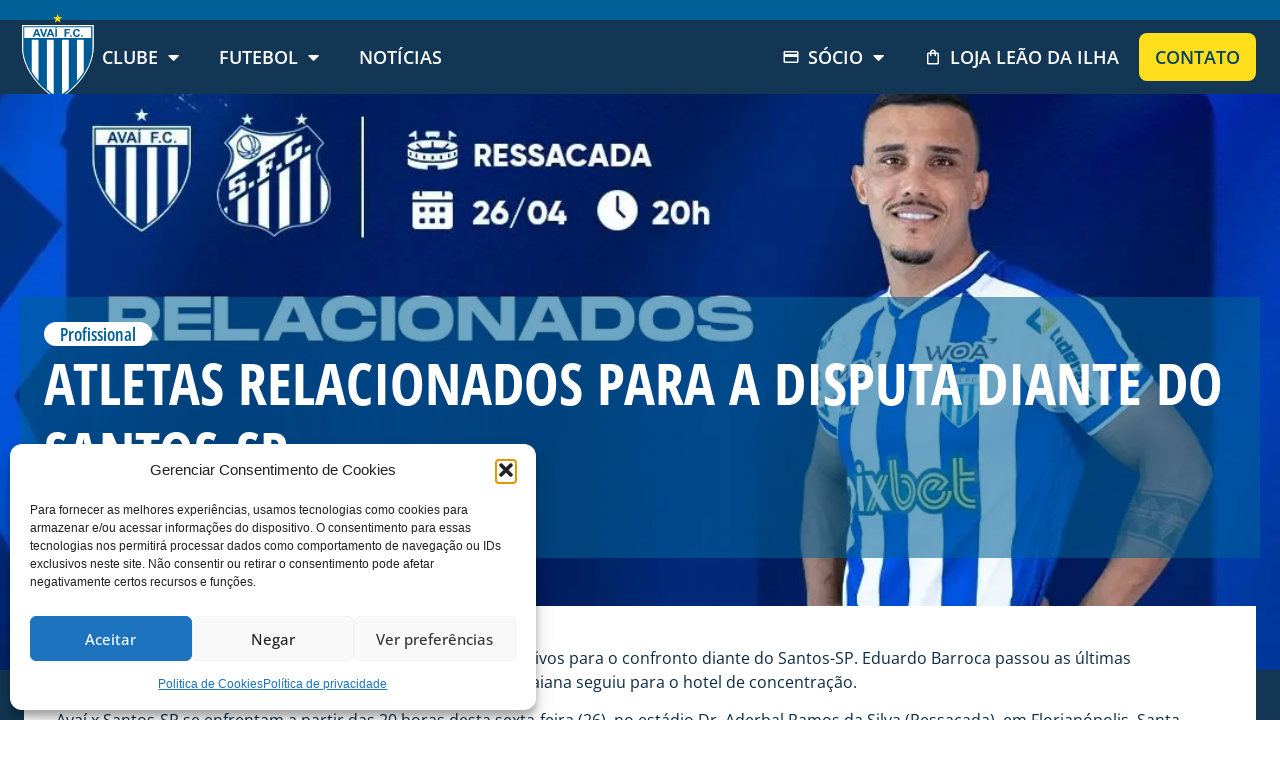

--- FILE ---
content_type: text/html; charset=UTF-8
request_url: https://avai.com.br/atletas-relacionados-para-a-disputa-diante-do-santos-sp/
body_size: 38667
content:
<!doctype html>
<html lang="pt-BR">
<head>
	<meta charset="UTF-8">
	<meta name="viewport" content="width=device-width, initial-scale=1">
	<link rel="profile" href="https://gmpg.org/xfn/11">
	<meta name='robots' content='index, follow, max-image-preview:large, max-snippet:-1, max-video-preview:-1' />

	<!-- This site is optimized with the Yoast SEO plugin v26.5 - https://yoast.com/wordpress/plugins/seo/ -->
	<title>Atletas relacionados para a disputa diante do Santos-SP &#8212; Avaí F.C.</title>
	<link rel="canonical" href="https://avai.com.br/atletas-relacionados-para-a-disputa-diante-do-santos-sp/" />
	<meta property="og:locale" content="pt_BR" />
	<meta property="og:type" content="article" />
	<meta property="og:title" content="Atletas relacionados para a disputa diante do Santos-SP &#8212; Avaí F.C." />
	<meta property="og:description" content="O Avaí finalizou na tarde da última quinta-feira (25), os preparativos para o confronto diante do Santos-SP. Eduardo Barroca passou as últimas orientações ao elenco. Logo após as atividades, a delegação Avaiana seguiu para o hotel de concentração. Avaí x Santos-SP se enfrentam a partir das 20 horas desta sexta-feira (26), no estádio Dr. Aderbal [&hellip;]" />
	<meta property="og:url" content="https://avai.com.br/atletas-relacionados-para-a-disputa-diante-do-santos-sp/" />
	<meta property="og:site_name" content="Avaí F.C." />
	<meta property="article:publisher" content="https://www.facebook.com/avaifc" />
	<meta property="article:published_time" content="2024-04-26T13:45:15+00:00" />
	<meta property="article:modified_time" content="2024-04-26T13:45:16+00:00" />
	<meta property="og:image" content="https://avai.com.br/wp-content/uploads/2024/04/20240426-banner-site-Relacionados-Avai-x-Santos.jpg" />
	<meta property="og:image:width" content="1080" />
	<meta property="og:image:height" content="776" />
	<meta property="og:image:type" content="image/jpeg" />
	<meta name="author" content="Alceu Atherino Neves" />
	<meta name="twitter:card" content="summary_large_image" />
	<meta name="twitter:creator" content="@avaifc" />
	<meta name="twitter:site" content="@avaifc" />
	<meta name="twitter:label1" content="Escrito por" />
	<meta name="twitter:data1" content="Alceu Atherino Neves" />
	<meta name="twitter:label2" content="Est. tempo de leitura" />
	<meta name="twitter:data2" content="1 minuto" />
	<script type="application/ld+json" class="yoast-schema-graph">{"@context":"https://schema.org","@graph":[{"@type":"Article","@id":"https://avai.com.br/atletas-relacionados-para-a-disputa-diante-do-santos-sp/#article","isPartOf":{"@id":"https://avai.com.br/atletas-relacionados-para-a-disputa-diante-do-santos-sp/"},"author":{"name":"Alceu Atherino Neves","@id":"https://avai.com.br/#/schema/person/62fdd382d13e9b6fae482eb255535644"},"headline":"Atletas relacionados para a disputa diante do Santos-SP","datePublished":"2024-04-26T13:45:15+00:00","dateModified":"2024-04-26T13:45:16+00:00","mainEntityOfPage":{"@id":"https://avai.com.br/atletas-relacionados-para-a-disputa-diante-do-santos-sp/"},"wordCount":92,"publisher":{"@id":"https://avai.com.br/#organization"},"image":{"@id":"https://avai.com.br/atletas-relacionados-para-a-disputa-diante-do-santos-sp/#primaryimage"},"thumbnailUrl":"https://avai.com.br/wp-content/uploads/2024/04/20240426-banner-site-Relacionados-Avai-x-Santos.jpg","keywords":["Manchete"],"articleSection":["Profissional"],"inLanguage":"pt-BR"},{"@type":"WebPage","@id":"https://avai.com.br/atletas-relacionados-para-a-disputa-diante-do-santos-sp/","url":"https://avai.com.br/atletas-relacionados-para-a-disputa-diante-do-santos-sp/","name":"Atletas relacionados para a disputa diante do Santos-SP &#8212; Avaí F.C.","isPartOf":{"@id":"https://avai.com.br/#website"},"primaryImageOfPage":{"@id":"https://avai.com.br/atletas-relacionados-para-a-disputa-diante-do-santos-sp/#primaryimage"},"image":{"@id":"https://avai.com.br/atletas-relacionados-para-a-disputa-diante-do-santos-sp/#primaryimage"},"thumbnailUrl":"https://avai.com.br/wp-content/uploads/2024/04/20240426-banner-site-Relacionados-Avai-x-Santos.jpg","datePublished":"2024-04-26T13:45:15+00:00","dateModified":"2024-04-26T13:45:16+00:00","breadcrumb":{"@id":"https://avai.com.br/atletas-relacionados-para-a-disputa-diante-do-santos-sp/#breadcrumb"},"inLanguage":"pt-BR","potentialAction":[{"@type":"ReadAction","target":["https://avai.com.br/atletas-relacionados-para-a-disputa-diante-do-santos-sp/"]}]},{"@type":"ImageObject","inLanguage":"pt-BR","@id":"https://avai.com.br/atletas-relacionados-para-a-disputa-diante-do-santos-sp/#primaryimage","url":"https://avai.com.br/wp-content/uploads/2024/04/20240426-banner-site-Relacionados-Avai-x-Santos.jpg","contentUrl":"https://avai.com.br/wp-content/uploads/2024/04/20240426-banner-site-Relacionados-Avai-x-Santos.jpg","width":1080,"height":776},{"@type":"BreadcrumbList","@id":"https://avai.com.br/atletas-relacionados-para-a-disputa-diante-do-santos-sp/#breadcrumb","itemListElement":[{"@type":"ListItem","position":1,"name":"Início","item":"https://avai.com.br/"},{"@type":"ListItem","position":2,"name":"Notícias","item":"https://avai.com.br/noticias/"},{"@type":"ListItem","position":3,"name":"Atletas relacionados para a disputa diante do Santos-SP"}]},{"@type":"WebSite","@id":"https://avai.com.br/#website","url":"https://avai.com.br/","name":"Avaí F.C.","description":"","publisher":{"@id":"https://avai.com.br/#organization"},"potentialAction":[{"@type":"SearchAction","target":{"@type":"EntryPoint","urlTemplate":"https://avai.com.br/?s={search_term_string}"},"query-input":{"@type":"PropertyValueSpecification","valueRequired":true,"valueName":"search_term_string"}}],"inLanguage":"pt-BR"},{"@type":"Organization","@id":"https://avai.com.br/#organization","name":"Avaí Futebol Clube","alternateName":"Avaí F. C.","url":"https://avai.com.br/","logo":{"@type":"ImageObject","inLanguage":"pt-BR","@id":"https://avai.com.br/#/schema/logo/image/","url":"https://avai.com.br/wp-content/uploads/2023/06/logo_avai.svg","contentUrl":"https://avai.com.br/wp-content/uploads/2023/06/logo_avai.svg","width":73,"height":89,"caption":"Avaí Futebol Clube"},"image":{"@id":"https://avai.com.br/#/schema/logo/image/"},"sameAs":["https://www.facebook.com/avaifc","https://x.com/avaifc","https://www.instagram.com/avaifc/","https://www.tiktok.com/@avaifc","https://www.youtube.com/user/AvaiOficial","https://www.flickr.com/avaifc"]},{"@type":"Person","@id":"https://avai.com.br/#/schema/person/62fdd382d13e9b6fae482eb255535644","name":"Alceu Atherino Neves","image":{"@type":"ImageObject","inLanguage":"pt-BR","@id":"https://avai.com.br/#/schema/person/image/","url":"https://secure.gravatar.com/avatar/b035316b34c046e05d3606b35a97a40508535d1b54170ba0c10f7b8a03633572?s=96&d=mm&r=g","contentUrl":"https://secure.gravatar.com/avatar/b035316b34c046e05d3606b35a97a40508535d1b54170ba0c10f7b8a03633572?s=96&d=mm&r=g","caption":"Alceu Atherino Neves"},"url":"https://avai.com.br/author/alceu/"}]}</script>
	<!-- / Yoast SEO plugin. -->


<link rel='dns-prefetch' href='//www.googletagmanager.com' />
<link rel="alternate" type="application/rss+xml" title="Feed para Avaí F.C. &raquo;" href="https://avai.com.br/feed/" />
<link rel="alternate" type="application/rss+xml" title="Feed de comentários para Avaí F.C. &raquo;" href="https://avai.com.br/comments/feed/" />
<link rel="alternate" title="oEmbed (JSON)" type="application/json+oembed" href="https://avai.com.br/wp-json/oembed/1.0/embed?url=https%3A%2F%2Favai.com.br%2Fatletas-relacionados-para-a-disputa-diante-do-santos-sp%2F" />
<link rel="alternate" title="oEmbed (XML)" type="text/xml+oembed" href="https://avai.com.br/wp-json/oembed/1.0/embed?url=https%3A%2F%2Favai.com.br%2Fatletas-relacionados-para-a-disputa-diante-do-santos-sp%2F&#038;format=xml" />
<style id='wp-img-auto-sizes-contain-inline-css'>
img:is([sizes=auto i],[sizes^="auto," i]){contain-intrinsic-size:3000px 1500px}
/*# sourceURL=wp-img-auto-sizes-contain-inline-css */
</style>
<link rel='stylesheet' id='premium-addons-css' href='https://avai.com.br/wp-content/plugins/premium-addons-for-elementor/assets/frontend/min-css/premium-addons.min.css?ver=4.11.53' media='all' />
<link rel='stylesheet' id='premium-pro-css' href='https://avai.com.br/wp-content/plugins/premium-addons-pro/assets/frontend/min-css/premium-addons.min.css?ver=2.9.29' media='all' />
<style id='wp-emoji-styles-inline-css'>

	img.wp-smiley, img.emoji {
		display: inline !important;
		border: none !important;
		box-shadow: none !important;
		height: 1em !important;
		width: 1em !important;
		margin: 0 0.07em !important;
		vertical-align: -0.1em !important;
		background: none !important;
		padding: 0 !important;
	}
/*# sourceURL=wp-emoji-styles-inline-css */
</style>
<link rel='stylesheet' id='wp-block-library-css' href='https://avai.com.br/wp-includes/css/dist/block-library/style.min.css?ver=6.9' media='all' />
<link rel='stylesheet' id='jet-engine-frontend-css' href='https://avai.com.br/wp-content/plugins/jet-engine/assets/css/frontend.css?ver=3.8.0' media='all' />
<style id='global-styles-inline-css'>
:root{--wp--preset--aspect-ratio--square: 1;--wp--preset--aspect-ratio--4-3: 4/3;--wp--preset--aspect-ratio--3-4: 3/4;--wp--preset--aspect-ratio--3-2: 3/2;--wp--preset--aspect-ratio--2-3: 2/3;--wp--preset--aspect-ratio--16-9: 16/9;--wp--preset--aspect-ratio--9-16: 9/16;--wp--preset--color--black: #000000;--wp--preset--color--cyan-bluish-gray: #abb8c3;--wp--preset--color--white: #ffffff;--wp--preset--color--pale-pink: #f78da7;--wp--preset--color--vivid-red: #cf2e2e;--wp--preset--color--luminous-vivid-orange: #ff6900;--wp--preset--color--luminous-vivid-amber: #fcb900;--wp--preset--color--light-green-cyan: #7bdcb5;--wp--preset--color--vivid-green-cyan: #00d084;--wp--preset--color--pale-cyan-blue: #8ed1fc;--wp--preset--color--vivid-cyan-blue: #0693e3;--wp--preset--color--vivid-purple: #9b51e0;--wp--preset--gradient--vivid-cyan-blue-to-vivid-purple: linear-gradient(135deg,rgb(6,147,227) 0%,rgb(155,81,224) 100%);--wp--preset--gradient--light-green-cyan-to-vivid-green-cyan: linear-gradient(135deg,rgb(122,220,180) 0%,rgb(0,208,130) 100%);--wp--preset--gradient--luminous-vivid-amber-to-luminous-vivid-orange: linear-gradient(135deg,rgb(252,185,0) 0%,rgb(255,105,0) 100%);--wp--preset--gradient--luminous-vivid-orange-to-vivid-red: linear-gradient(135deg,rgb(255,105,0) 0%,rgb(207,46,46) 100%);--wp--preset--gradient--very-light-gray-to-cyan-bluish-gray: linear-gradient(135deg,rgb(238,238,238) 0%,rgb(169,184,195) 100%);--wp--preset--gradient--cool-to-warm-spectrum: linear-gradient(135deg,rgb(74,234,220) 0%,rgb(151,120,209) 20%,rgb(207,42,186) 40%,rgb(238,44,130) 60%,rgb(251,105,98) 80%,rgb(254,248,76) 100%);--wp--preset--gradient--blush-light-purple: linear-gradient(135deg,rgb(255,206,236) 0%,rgb(152,150,240) 100%);--wp--preset--gradient--blush-bordeaux: linear-gradient(135deg,rgb(254,205,165) 0%,rgb(254,45,45) 50%,rgb(107,0,62) 100%);--wp--preset--gradient--luminous-dusk: linear-gradient(135deg,rgb(255,203,112) 0%,rgb(199,81,192) 50%,rgb(65,88,208) 100%);--wp--preset--gradient--pale-ocean: linear-gradient(135deg,rgb(255,245,203) 0%,rgb(182,227,212) 50%,rgb(51,167,181) 100%);--wp--preset--gradient--electric-grass: linear-gradient(135deg,rgb(202,248,128) 0%,rgb(113,206,126) 100%);--wp--preset--gradient--midnight: linear-gradient(135deg,rgb(2,3,129) 0%,rgb(40,116,252) 100%);--wp--preset--font-size--small: 13px;--wp--preset--font-size--medium: 20px;--wp--preset--font-size--large: 36px;--wp--preset--font-size--x-large: 42px;--wp--preset--spacing--20: 0.44rem;--wp--preset--spacing--30: 0.67rem;--wp--preset--spacing--40: 1rem;--wp--preset--spacing--50: 1.5rem;--wp--preset--spacing--60: 2.25rem;--wp--preset--spacing--70: 3.38rem;--wp--preset--spacing--80: 5.06rem;--wp--preset--shadow--natural: 6px 6px 9px rgba(0, 0, 0, 0.2);--wp--preset--shadow--deep: 12px 12px 50px rgba(0, 0, 0, 0.4);--wp--preset--shadow--sharp: 6px 6px 0px rgba(0, 0, 0, 0.2);--wp--preset--shadow--outlined: 6px 6px 0px -3px rgb(255, 255, 255), 6px 6px rgb(0, 0, 0);--wp--preset--shadow--crisp: 6px 6px 0px rgb(0, 0, 0);}:root { --wp--style--global--content-size: 800px;--wp--style--global--wide-size: 1200px; }:where(body) { margin: 0; }.wp-site-blocks > .alignleft { float: left; margin-right: 2em; }.wp-site-blocks > .alignright { float: right; margin-left: 2em; }.wp-site-blocks > .aligncenter { justify-content: center; margin-left: auto; margin-right: auto; }:where(.wp-site-blocks) > * { margin-block-start: 24px; margin-block-end: 0; }:where(.wp-site-blocks) > :first-child { margin-block-start: 0; }:where(.wp-site-blocks) > :last-child { margin-block-end: 0; }:root { --wp--style--block-gap: 24px; }:root :where(.is-layout-flow) > :first-child{margin-block-start: 0;}:root :where(.is-layout-flow) > :last-child{margin-block-end: 0;}:root :where(.is-layout-flow) > *{margin-block-start: 24px;margin-block-end: 0;}:root :where(.is-layout-constrained) > :first-child{margin-block-start: 0;}:root :where(.is-layout-constrained) > :last-child{margin-block-end: 0;}:root :where(.is-layout-constrained) > *{margin-block-start: 24px;margin-block-end: 0;}:root :where(.is-layout-flex){gap: 24px;}:root :where(.is-layout-grid){gap: 24px;}.is-layout-flow > .alignleft{float: left;margin-inline-start: 0;margin-inline-end: 2em;}.is-layout-flow > .alignright{float: right;margin-inline-start: 2em;margin-inline-end: 0;}.is-layout-flow > .aligncenter{margin-left: auto !important;margin-right: auto !important;}.is-layout-constrained > .alignleft{float: left;margin-inline-start: 0;margin-inline-end: 2em;}.is-layout-constrained > .alignright{float: right;margin-inline-start: 2em;margin-inline-end: 0;}.is-layout-constrained > .aligncenter{margin-left: auto !important;margin-right: auto !important;}.is-layout-constrained > :where(:not(.alignleft):not(.alignright):not(.alignfull)){max-width: var(--wp--style--global--content-size);margin-left: auto !important;margin-right: auto !important;}.is-layout-constrained > .alignwide{max-width: var(--wp--style--global--wide-size);}body .is-layout-flex{display: flex;}.is-layout-flex{flex-wrap: wrap;align-items: center;}.is-layout-flex > :is(*, div){margin: 0;}body .is-layout-grid{display: grid;}.is-layout-grid > :is(*, div){margin: 0;}body{padding-top: 0px;padding-right: 0px;padding-bottom: 0px;padding-left: 0px;}a:where(:not(.wp-element-button)){text-decoration: underline;}:root :where(.wp-element-button, .wp-block-button__link){background-color: #32373c;border-width: 0;color: #fff;font-family: inherit;font-size: inherit;font-style: inherit;font-weight: inherit;letter-spacing: inherit;line-height: inherit;padding-top: calc(0.667em + 2px);padding-right: calc(1.333em + 2px);padding-bottom: calc(0.667em + 2px);padding-left: calc(1.333em + 2px);text-decoration: none;text-transform: inherit;}.has-black-color{color: var(--wp--preset--color--black) !important;}.has-cyan-bluish-gray-color{color: var(--wp--preset--color--cyan-bluish-gray) !important;}.has-white-color{color: var(--wp--preset--color--white) !important;}.has-pale-pink-color{color: var(--wp--preset--color--pale-pink) !important;}.has-vivid-red-color{color: var(--wp--preset--color--vivid-red) !important;}.has-luminous-vivid-orange-color{color: var(--wp--preset--color--luminous-vivid-orange) !important;}.has-luminous-vivid-amber-color{color: var(--wp--preset--color--luminous-vivid-amber) !important;}.has-light-green-cyan-color{color: var(--wp--preset--color--light-green-cyan) !important;}.has-vivid-green-cyan-color{color: var(--wp--preset--color--vivid-green-cyan) !important;}.has-pale-cyan-blue-color{color: var(--wp--preset--color--pale-cyan-blue) !important;}.has-vivid-cyan-blue-color{color: var(--wp--preset--color--vivid-cyan-blue) !important;}.has-vivid-purple-color{color: var(--wp--preset--color--vivid-purple) !important;}.has-black-background-color{background-color: var(--wp--preset--color--black) !important;}.has-cyan-bluish-gray-background-color{background-color: var(--wp--preset--color--cyan-bluish-gray) !important;}.has-white-background-color{background-color: var(--wp--preset--color--white) !important;}.has-pale-pink-background-color{background-color: var(--wp--preset--color--pale-pink) !important;}.has-vivid-red-background-color{background-color: var(--wp--preset--color--vivid-red) !important;}.has-luminous-vivid-orange-background-color{background-color: var(--wp--preset--color--luminous-vivid-orange) !important;}.has-luminous-vivid-amber-background-color{background-color: var(--wp--preset--color--luminous-vivid-amber) !important;}.has-light-green-cyan-background-color{background-color: var(--wp--preset--color--light-green-cyan) !important;}.has-vivid-green-cyan-background-color{background-color: var(--wp--preset--color--vivid-green-cyan) !important;}.has-pale-cyan-blue-background-color{background-color: var(--wp--preset--color--pale-cyan-blue) !important;}.has-vivid-cyan-blue-background-color{background-color: var(--wp--preset--color--vivid-cyan-blue) !important;}.has-vivid-purple-background-color{background-color: var(--wp--preset--color--vivid-purple) !important;}.has-black-border-color{border-color: var(--wp--preset--color--black) !important;}.has-cyan-bluish-gray-border-color{border-color: var(--wp--preset--color--cyan-bluish-gray) !important;}.has-white-border-color{border-color: var(--wp--preset--color--white) !important;}.has-pale-pink-border-color{border-color: var(--wp--preset--color--pale-pink) !important;}.has-vivid-red-border-color{border-color: var(--wp--preset--color--vivid-red) !important;}.has-luminous-vivid-orange-border-color{border-color: var(--wp--preset--color--luminous-vivid-orange) !important;}.has-luminous-vivid-amber-border-color{border-color: var(--wp--preset--color--luminous-vivid-amber) !important;}.has-light-green-cyan-border-color{border-color: var(--wp--preset--color--light-green-cyan) !important;}.has-vivid-green-cyan-border-color{border-color: var(--wp--preset--color--vivid-green-cyan) !important;}.has-pale-cyan-blue-border-color{border-color: var(--wp--preset--color--pale-cyan-blue) !important;}.has-vivid-cyan-blue-border-color{border-color: var(--wp--preset--color--vivid-cyan-blue) !important;}.has-vivid-purple-border-color{border-color: var(--wp--preset--color--vivid-purple) !important;}.has-vivid-cyan-blue-to-vivid-purple-gradient-background{background: var(--wp--preset--gradient--vivid-cyan-blue-to-vivid-purple) !important;}.has-light-green-cyan-to-vivid-green-cyan-gradient-background{background: var(--wp--preset--gradient--light-green-cyan-to-vivid-green-cyan) !important;}.has-luminous-vivid-amber-to-luminous-vivid-orange-gradient-background{background: var(--wp--preset--gradient--luminous-vivid-amber-to-luminous-vivid-orange) !important;}.has-luminous-vivid-orange-to-vivid-red-gradient-background{background: var(--wp--preset--gradient--luminous-vivid-orange-to-vivid-red) !important;}.has-very-light-gray-to-cyan-bluish-gray-gradient-background{background: var(--wp--preset--gradient--very-light-gray-to-cyan-bluish-gray) !important;}.has-cool-to-warm-spectrum-gradient-background{background: var(--wp--preset--gradient--cool-to-warm-spectrum) !important;}.has-blush-light-purple-gradient-background{background: var(--wp--preset--gradient--blush-light-purple) !important;}.has-blush-bordeaux-gradient-background{background: var(--wp--preset--gradient--blush-bordeaux) !important;}.has-luminous-dusk-gradient-background{background: var(--wp--preset--gradient--luminous-dusk) !important;}.has-pale-ocean-gradient-background{background: var(--wp--preset--gradient--pale-ocean) !important;}.has-electric-grass-gradient-background{background: var(--wp--preset--gradient--electric-grass) !important;}.has-midnight-gradient-background{background: var(--wp--preset--gradient--midnight) !important;}.has-small-font-size{font-size: var(--wp--preset--font-size--small) !important;}.has-medium-font-size{font-size: var(--wp--preset--font-size--medium) !important;}.has-large-font-size{font-size: var(--wp--preset--font-size--large) !important;}.has-x-large-font-size{font-size: var(--wp--preset--font-size--x-large) !important;}
:root :where(.wp-block-pullquote){font-size: 1.5em;line-height: 1.6;}
/*# sourceURL=global-styles-inline-css */
</style>
<link rel='stylesheet' id='cmplz-general-css' href='https://avai.com.br/wp-content/plugins/complianz-gdpr/assets/css/cookieblocker.min.css?ver=1765140172' media='all' />
<link rel='stylesheet' id='hello-elementor-css' href='https://avai.com.br/wp-content/themes/hello-elementor/assets/css/reset.css?ver=3.4.5' media='all' />
<link rel='stylesheet' id='hello-elementor-theme-style-css' href='https://avai.com.br/wp-content/themes/hello-elementor/assets/css/theme.css?ver=3.4.5' media='all' />
<link rel='stylesheet' id='hello-elementor-header-footer-css' href='https://avai.com.br/wp-content/themes/hello-elementor/assets/css/header-footer.css?ver=3.4.5' media='all' />
<link rel='stylesheet' id='elementor-frontend-css' href='https://avai.com.br/wp-content/uploads/elementor/css/custom-frontend.min.css?ver=1765146838' media='all' />
<style id='elementor-frontend-inline-css'>
.elementor-43 .elementor-element.elementor-element-2cd5208:not(.elementor-motion-effects-element-type-background), .elementor-43 .elementor-element.elementor-element-2cd5208 > .elementor-motion-effects-container > .elementor-motion-effects-layer{background-image:url("https://avai.com.br/wp-content/uploads/2025/09/capa-site-avai-2.jpg");}@media(max-width:767px){.elementor-43 .elementor-element.elementor-element-2cd5208:not(.elementor-motion-effects-element-type-background), .elementor-43 .elementor-element.elementor-element-2cd5208 > .elementor-motion-effects-container > .elementor-motion-effects-layer{background-image:url("https://avai.com.br/wp-content/uploads/2025/09/capa-site-avai-mobile-2.jpg");}}
.elementor-1193 .elementor-element.elementor-element-33000c4:not(.elementor-motion-effects-element-type-background), .elementor-1193 .elementor-element.elementor-element-33000c4 > .elementor-motion-effects-container > .elementor-motion-effects-layer{background-image:url("https://avai.com.br/wp-content/uploads/2024/04/20240426-banner-site-Relacionados-Avai-x-Santos.jpg");}
/*# sourceURL=elementor-frontend-inline-css */
</style>
<link rel='stylesheet' id='widget-image-css' href='https://avai.com.br/wp-content/plugins/elementor/assets/css/widget-image.min.css?ver=3.33.3' media='all' />
<link rel='stylesheet' id='e-animation-grow-css' href='https://avai.com.br/wp-content/plugins/elementor/assets/lib/animations/styles/e-animation-grow.min.css?ver=3.33.3' media='all' />
<link rel='stylesheet' id='widget-social-icons-css' href='https://avai.com.br/wp-content/plugins/elementor/assets/css/widget-social-icons.min.css?ver=3.33.3' media='all' />
<link rel='stylesheet' id='e-apple-webkit-css' href='https://avai.com.br/wp-content/uploads/elementor/css/custom-apple-webkit.min.css?ver=1765146838' media='all' />
<link rel='stylesheet' id='widget-nav-menu-css' href='https://avai.com.br/wp-content/uploads/elementor/css/custom-pro-widget-nav-menu.min.css?ver=1765146838' media='all' />
<link rel='stylesheet' id='e-sticky-css' href='https://avai.com.br/wp-content/plugins/elementor-pro/assets/css/modules/sticky.min.css?ver=3.33.2' media='all' />
<link rel='stylesheet' id='widget-heading-css' href='https://avai.com.br/wp-content/plugins/elementor/assets/css/widget-heading.min.css?ver=3.33.3' media='all' />
<link rel='stylesheet' id='widget-divider-css' href='https://avai.com.br/wp-content/plugins/elementor/assets/css/widget-divider.min.css?ver=3.33.3' media='all' />
<link rel='stylesheet' id='widget-post-info-css' href='https://avai.com.br/wp-content/plugins/elementor-pro/assets/css/widget-post-info.min.css?ver=3.33.2' media='all' />
<link rel='stylesheet' id='widget-icon-list-css' href='https://avai.com.br/wp-content/uploads/elementor/css/custom-widget-icon-list.min.css?ver=1765146838' media='all' />
<link rel='stylesheet' id='elementor-icons-shared-0-css' href='https://avai.com.br/wp-content/plugins/elementor/assets/lib/font-awesome/css/fontawesome.min.css?ver=5.15.3' media='all' />
<link rel='stylesheet' id='elementor-icons-fa-regular-css' href='https://avai.com.br/wp-content/plugins/elementor/assets/lib/font-awesome/css/regular.min.css?ver=5.15.3' media='all' />
<link rel='stylesheet' id='elementor-icons-fa-solid-css' href='https://avai.com.br/wp-content/plugins/elementor/assets/lib/font-awesome/css/solid.min.css?ver=5.15.3' media='all' />
<link rel='stylesheet' id='widget-share-buttons-css' href='https://avai.com.br/wp-content/plugins/elementor-pro/assets/css/widget-share-buttons.min.css?ver=3.33.2' media='all' />
<link rel='stylesheet' id='elementor-icons-fa-brands-css' href='https://avai.com.br/wp-content/plugins/elementor/assets/lib/font-awesome/css/brands.min.css?ver=5.15.3' media='all' />
<link rel='stylesheet' id='elementor-icons-css' href='https://avai.com.br/wp-content/plugins/elementor/assets/lib/eicons/css/elementor-icons.min.css?ver=5.44.0' media='all' />
<link rel='stylesheet' id='elementor-post-8-css' href='https://avai.com.br/wp-content/uploads/elementor/css/post-8.css?ver=1765146839' media='all' />
<link rel='stylesheet' id='jet-tricks-frontend-css' href='https://avai.com.br/wp-content/plugins/jet-tricks/assets/css/jet-tricks-frontend.css?ver=1.5.9' media='all' />
<link rel='stylesheet' id='elementor-post-43-css' href='https://avai.com.br/wp-content/uploads/elementor/css/post-43.css?ver=1765146839' media='all' />
<link rel='stylesheet' id='elementor-post-79-css' href='https://avai.com.br/wp-content/uploads/elementor/css/post-79.css?ver=1765146839' media='all' />
<link rel='stylesheet' id='elementor-post-2830-css' href='https://avai.com.br/wp-content/uploads/elementor/css/post-2830.css?ver=1765146839' media='all' />
<link rel='stylesheet' id='elementor-post-1193-css' href='https://avai.com.br/wp-content/uploads/elementor/css/post-1193.css?ver=1765146839' media='all' />
<link rel='stylesheet' id='elementor-post-254-css' href='https://avai.com.br/wp-content/uploads/elementor/css/post-254.css?ver=1765146839' media='all' />
<link rel='stylesheet' id='hello-elementor-child-style-css' href='https://avai.com.br/wp-content/themes/hello-theme-child-master/style.css?ver=2.0.0' media='all' />
<link rel='stylesheet' id='elementor-gf-local-opensans-css' href='https://avai.com.br/wp-content/uploads/elementor/google-fonts/css/opensans.css?ver=1744228922' media='all' />
<script src="https://avai.com.br/wp-content/plugins/elementor-pro/assets/js/page-transitions.min.js?ver=3.33.2" id="page-transitions-js"></script>
<script src="https://avai.com.br/wp-includes/js/jquery/jquery.min.js?ver=3.7.1" id="jquery-core-js"></script>
<script src="https://avai.com.br/wp-includes/js/jquery/jquery-migrate.min.js?ver=3.4.1" id="jquery-migrate-js"></script>

<!-- Snippet da etiqueta do Google (gtag.js) adicionado pelo Site Kit -->
<!-- Snippet do Google Análises adicionado pelo Site Kit -->
<script src="https://www.googletagmanager.com/gtag/js?id=GT-M3SH9BQ9" id="google_gtagjs-js" async></script>
<script id="google_gtagjs-js-after">
window.dataLayer = window.dataLayer || [];function gtag(){dataLayer.push(arguments);}
gtag("set","linker",{"domains":["avai.com.br"]});
gtag("js", new Date());
gtag("set", "developer_id.dZTNiMT", true);
gtag("config", "GT-M3SH9BQ9");
 window._googlesitekit = window._googlesitekit || {}; window._googlesitekit.throttledEvents = []; window._googlesitekit.gtagEvent = (name, data) => { var key = JSON.stringify( { name, data } ); if ( !! window._googlesitekit.throttledEvents[ key ] ) { return; } window._googlesitekit.throttledEvents[ key ] = true; setTimeout( () => { delete window._googlesitekit.throttledEvents[ key ]; }, 5 ); gtag( "event", name, { ...data, event_source: "site-kit" } ); }; 
//# sourceURL=google_gtagjs-js-after
</script>
<link rel="https://api.w.org/" href="https://avai.com.br/wp-json/" /><link rel="alternate" title="JSON" type="application/json" href="https://avai.com.br/wp-json/wp/v2/posts/187652" /><link rel="EditURI" type="application/rsd+xml" title="RSD" href="https://avai.com.br/xmlrpc.php?rsd" />
<meta name="generator" content="WordPress 6.9" />
<link rel='shortlink' href='https://avai.com.br/?p=187652' />
<meta name="generator" content="Site Kit by Google 1.167.0" />			<style>.cmplz-hidden {
					display: none !important;
				}</style><meta name="generator" content="Elementor 3.33.3; features: additional_custom_breakpoints; settings: css_print_method-external, google_font-enabled, font_display-swap">
			<style>
				.e-con.e-parent:nth-of-type(n+4):not(.e-lazyloaded):not(.e-no-lazyload),
				.e-con.e-parent:nth-of-type(n+4):not(.e-lazyloaded):not(.e-no-lazyload) * {
					background-image: none !important;
				}
				@media screen and (max-height: 1024px) {
					.e-con.e-parent:nth-of-type(n+3):not(.e-lazyloaded):not(.e-no-lazyload),
					.e-con.e-parent:nth-of-type(n+3):not(.e-lazyloaded):not(.e-no-lazyload) * {
						background-image: none !important;
					}
				}
				@media screen and (max-height: 640px) {
					.e-con.e-parent:nth-of-type(n+2):not(.e-lazyloaded):not(.e-no-lazyload),
					.e-con.e-parent:nth-of-type(n+2):not(.e-lazyloaded):not(.e-no-lazyload) * {
						background-image: none !important;
					}
				}
			</style>
			<noscript><style>.lazyload[data-src]{display:none !important;}</style></noscript><style>.lazyload{background-image:none !important;}.lazyload:before{background-image:none !important;}</style><link rel="icon" href="https://avai.com.br/wp-content/uploads/2023/06/logo_avai.svg" sizes="32x32" />
<link rel="icon" href="https://avai.com.br/wp-content/uploads/2023/06/logo_avai.svg" sizes="192x192" />
<link rel="apple-touch-icon" href="https://avai.com.br/wp-content/uploads/2023/06/logo_avai.svg" />
<meta name="msapplication-TileImage" content="https://avai.com.br/wp-content/uploads/2023/06/logo_avai.svg" />
</head>
<body data-cmplz=1 class="wp-singular post-template-default single single-post postid-187652 single-format-standard wp-custom-logo wp-embed-responsive wp-theme-hello-elementor wp-child-theme-hello-theme-child-master hello-elementor-default jet-engine-optimized-dom elementor-default elementor-kit-8 elementor-page-1193">

		<e-page-transition preloader-type="image" preloader-image-url="https://avai.com.br/wp-content/uploads/2023/06/logo_avai.svg" class="e-page-transition--entering" exclude="^https\:\/\/avai\.com\.br\/wp\-admin\/">
					</e-page-transition>
		
<a class="skip-link screen-reader-text" href="#content">Ir para o conteúdo</a>

		<header data-elementor-type="header" data-elementor-id="43" class="elementor elementor-43 elementor-location-header" data-elementor-post-type="elementor_library">
			<div class="elementor-element elementor-element-9a06e65 e-con-full e-flex e-con e-parent" data-id="9a06e65" data-element_type="container" data-settings="{&quot;jet_parallax_layout_list&quot;:[],&quot;sticky&quot;:&quot;top&quot;,&quot;sticky_effects_offset&quot;:24,&quot;sticky_on&quot;:[&quot;widescreen&quot;,&quot;desktop&quot;,&quot;laptop&quot;,&quot;tablet&quot;,&quot;mobile&quot;],&quot;sticky_offset&quot;:0,&quot;sticky_anchor_link_offset&quot;:0}">
		<div class="elementor-element elementor-element-a301d53 e-flex e-con-boxed e-con e-child" data-id="a301d53" data-element_type="container" id="header" data-settings="{&quot;background_background&quot;:&quot;classic&quot;,&quot;jet_parallax_layout_list&quot;:[]}">
					<div class="e-con-inner">
				<div class="elementor-element elementor-element-9a8e22b logo elementor-widget elementor-widget-theme-site-logo elementor-widget-image" data-id="9a8e22b" data-element_type="widget" data-widget_type="theme-site-logo.default">
				<div class="elementor-widget-container">
											<a href="https://avai.com.br">
			<img width="73" height="89" src="[data-uri]" class="attachment-full size-full wp-image-60 lazyload" alt="" data-src="https://avai.com.br/wp-content/uploads/2023/06/logo_avai.svg" decoding="async" data-eio-rwidth="73" data-eio-rheight="89" /><noscript><img width="73" height="89" src="https://avai.com.br/wp-content/uploads/2023/06/logo_avai.svg" class="attachment-full size-full wp-image-60" alt="" data-eio="l" /></noscript>				</a>
											</div>
				</div>
				<div class="elementor-element elementor-element-a83a0d2 elementor-widget__width-inherit elementor-nav-menu--stretch elementor-widget-tablet__width-auto elementor-nav-menu--dropdown-tablet elementor-nav-menu__text-align-aside elementor-nav-menu--toggle elementor-nav-menu--burger elementor-widget elementor-widget-nav-menu" data-id="a83a0d2" data-element_type="widget" data-settings="{&quot;full_width&quot;:&quot;stretch&quot;,&quot;layout&quot;:&quot;horizontal&quot;,&quot;submenu_icon&quot;:{&quot;value&quot;:&quot;&lt;i class=\&quot;fas fa-caret-down\&quot; aria-hidden=\&quot;true\&quot;&gt;&lt;\/i&gt;&quot;,&quot;library&quot;:&quot;fa-solid&quot;},&quot;toggle&quot;:&quot;burger&quot;}" data-widget_type="nav-menu.default">
				<div class="elementor-widget-container">
								<nav aria-label="Menu" class="elementor-nav-menu--main elementor-nav-menu__container elementor-nav-menu--layout-horizontal e--pointer-underline e--animation-slide">
				<ul id="menu-1-a83a0d2" class="elementor-nav-menu"><li class="menu-item menu-item-type-custom menu-item-object-custom menu-item-has-children menu-item-2054"><a class="elementor-item">Clube</a>
<ul class="sub-menu elementor-nav-menu--dropdown">
	<li class="menu-item menu-item-type-post_type menu-item-object-page menu-item-1973"><a href="https://avai.com.br/clube/institucional/" class="elementor-sub-item">Institucional</a></li>
	<li class="menu-item menu-item-type-post_type menu-item-object-page menu-item-1972"><a href="https://avai.com.br/clube/transparencia/" class="elementor-sub-item">Transparência</a></li>
	<li class="menu-item menu-item-type-post_type menu-item-object-page menu-item-1971"><a href="https://avai.com.br/clube/historia/" class="elementor-sub-item">História</a></li>
	<li class="menu-item menu-item-type-post_type menu-item-object-page menu-item-1969"><a href="https://avai.com.br/clube/ressacada/" class="elementor-sub-item">Ressacada</a></li>
	<li class="menu-item menu-item-type-post_type menu-item-object-page menu-item-137318"><a href="https://avai.com.br/clube/modalidades/" class="elementor-sub-item">Modalidades</a></li>
	<li class="menu-item menu-item-type-post_type menu-item-object-page menu-item-1970"><a href="https://avai.com.br/clube/projetos/" class="elementor-sub-item">Projetos</a></li>
	<li class="menu-item menu-item-type-post_type menu-item-object-page menu-item-1967"><a href="https://avai.com.br/clube/negocios/" class="elementor-sub-item">Negócios</a></li>
	<li class="menu-item menu-item-type-post_type menu-item-object-page menu-item-200860"><a href="https://avai.com.br/clube/imprensa/" class="elementor-sub-item">Imprensa</a></li>
</ul>
</li>
<li class="menu-item menu-item-type-custom menu-item-object-custom menu-item-has-children menu-item-2055"><a class="elementor-item">Futebol</a>
<ul class="sub-menu elementor-nav-menu--dropdown">
	<li class="menu-item menu-item-type-post_type menu-item-object-page menu-item-1965"><a href="https://avai.com.br/futebol/profissional/" class="elementor-sub-item">Profissional</a></li>
	<li class="menu-item menu-item-type-post_type menu-item-object-page menu-item-1963"><a href="https://avai.com.br/futebol/feminino/" class="elementor-sub-item">Feminino</a></li>
	<li class="menu-item menu-item-type-post_type menu-item-object-page menu-item-1964"><a href="https://avai.com.br/futebol/master/" class="elementor-sub-item">Master</a></li>
</ul>
</li>
<li class="menu-item menu-item-type-post_type menu-item-object-page current_page_parent menu-item-1974"><a href="https://avai.com.br/noticias/" class="elementor-item">Notícias</a></li>
<li class="nav-menu-right-sep menu-item menu-item-type-custom menu-item-object-custom menu-item-has-children menu-item-1273"><a class="elementor-item"><span style="display: flex; align-items: center; margin-right:8px"><img src="[data-uri]" data-src="https://avai.com.br/wp-content/uploads/2023/07/cartao.svg" decoding="async" class="lazyload"><noscript><img src="https://avai.com.br/wp-content/uploads/2023/07/cartao.svg" data-eio="l"></noscript> </span>Sócio</a>
<ul class="sub-menu elementor-nav-menu--dropdown">
	<li class="menu-item menu-item-type-custom menu-item-object-custom menu-item-1508"><a target="_blank" href="https://socio-avai.futebolcard.com/" class="elementor-sub-item">Seja sócio</a></li>
	<li class="menu-item menu-item-type-custom menu-item-object-custom menu-item-1509"><a target="_blank" href="https://socio-avai.futebolcard.com/login" class="elementor-sub-item">Área do sócio</a></li>
</ul>
</li>
<li class="menu-item menu-item-type-custom menu-item-object-custom menu-item-1274"><a target="_blank" href="https://www.lojaleaodailha.com.br/" class="elementor-item"><span style="display: flex; align-items: center; margin-right:8px"><img src="[data-uri]" data-src="https://avai.com.br/wp-content/uploads/2023/07/shopping_bag.svg" decoding="async" class="lazyload"><noscript><img src="https://avai.com.br/wp-content/uploads/2023/07/shopping_bag.svg" data-eio="l"></noscript></span>Loja Leão da Ilha</a></li>
<li class="nav-menu-button no-pointer menu-item menu-item-type-post_type menu-item-object-page menu-item-1960"><a href="https://avai.com.br/contato/" class="elementor-item">Contato</a></li>
</ul>			</nav>
					<div class="elementor-menu-toggle" role="button" tabindex="0" aria-label="Alternar menu" aria-expanded="false">
			<span class="elementor-menu-toggle__icon--open"><svg xmlns="http://www.w3.org/2000/svg" viewBox="0 0 50 50" width="50px" height="50px"><path d="M 0 7.5 L 0 12.5 L 50 12.5 L 50 7.5 Z M 0 22.5 L 0 27.5 L 50 27.5 L 50 22.5 Z M 0 37.5 L 0 42.5 L 50 42.5 L 50 37.5 Z"></path></svg></span><i aria-hidden="true" role="presentation" class="elementor-menu-toggle__icon--close eicon-close"></i>		</div>
					<nav class="elementor-nav-menu--dropdown elementor-nav-menu__container" aria-hidden="true">
				<ul id="menu-2-a83a0d2" class="elementor-nav-menu"><li class="menu-item menu-item-type-custom menu-item-object-custom menu-item-has-children menu-item-2054"><a class="elementor-item" tabindex="-1">Clube</a>
<ul class="sub-menu elementor-nav-menu--dropdown">
	<li class="menu-item menu-item-type-post_type menu-item-object-page menu-item-1973"><a href="https://avai.com.br/clube/institucional/" class="elementor-sub-item" tabindex="-1">Institucional</a></li>
	<li class="menu-item menu-item-type-post_type menu-item-object-page menu-item-1972"><a href="https://avai.com.br/clube/transparencia/" class="elementor-sub-item" tabindex="-1">Transparência</a></li>
	<li class="menu-item menu-item-type-post_type menu-item-object-page menu-item-1971"><a href="https://avai.com.br/clube/historia/" class="elementor-sub-item" tabindex="-1">História</a></li>
	<li class="menu-item menu-item-type-post_type menu-item-object-page menu-item-1969"><a href="https://avai.com.br/clube/ressacada/" class="elementor-sub-item" tabindex="-1">Ressacada</a></li>
	<li class="menu-item menu-item-type-post_type menu-item-object-page menu-item-137318"><a href="https://avai.com.br/clube/modalidades/" class="elementor-sub-item" tabindex="-1">Modalidades</a></li>
	<li class="menu-item menu-item-type-post_type menu-item-object-page menu-item-1970"><a href="https://avai.com.br/clube/projetos/" class="elementor-sub-item" tabindex="-1">Projetos</a></li>
	<li class="menu-item menu-item-type-post_type menu-item-object-page menu-item-1967"><a href="https://avai.com.br/clube/negocios/" class="elementor-sub-item" tabindex="-1">Negócios</a></li>
	<li class="menu-item menu-item-type-post_type menu-item-object-page menu-item-200860"><a href="https://avai.com.br/clube/imprensa/" class="elementor-sub-item" tabindex="-1">Imprensa</a></li>
</ul>
</li>
<li class="menu-item menu-item-type-custom menu-item-object-custom menu-item-has-children menu-item-2055"><a class="elementor-item" tabindex="-1">Futebol</a>
<ul class="sub-menu elementor-nav-menu--dropdown">
	<li class="menu-item menu-item-type-post_type menu-item-object-page menu-item-1965"><a href="https://avai.com.br/futebol/profissional/" class="elementor-sub-item" tabindex="-1">Profissional</a></li>
	<li class="menu-item menu-item-type-post_type menu-item-object-page menu-item-1963"><a href="https://avai.com.br/futebol/feminino/" class="elementor-sub-item" tabindex="-1">Feminino</a></li>
	<li class="menu-item menu-item-type-post_type menu-item-object-page menu-item-1964"><a href="https://avai.com.br/futebol/master/" class="elementor-sub-item" tabindex="-1">Master</a></li>
</ul>
</li>
<li class="menu-item menu-item-type-post_type menu-item-object-page current_page_parent menu-item-1974"><a href="https://avai.com.br/noticias/" class="elementor-item" tabindex="-1">Notícias</a></li>
<li class="nav-menu-right-sep menu-item menu-item-type-custom menu-item-object-custom menu-item-has-children menu-item-1273"><a class="elementor-item" tabindex="-1"><span style="display: flex; align-items: center; margin-right:8px"><img src="[data-uri]" data-src="https://avai.com.br/wp-content/uploads/2023/07/cartao.svg" decoding="async" class="lazyload"><noscript><img src="https://avai.com.br/wp-content/uploads/2023/07/cartao.svg" data-eio="l"></noscript> </span>Sócio</a>
<ul class="sub-menu elementor-nav-menu--dropdown">
	<li class="menu-item menu-item-type-custom menu-item-object-custom menu-item-1508"><a target="_blank" href="https://socio-avai.futebolcard.com/" class="elementor-sub-item" tabindex="-1">Seja sócio</a></li>
	<li class="menu-item menu-item-type-custom menu-item-object-custom menu-item-1509"><a target="_blank" href="https://socio-avai.futebolcard.com/login" class="elementor-sub-item" tabindex="-1">Área do sócio</a></li>
</ul>
</li>
<li class="menu-item menu-item-type-custom menu-item-object-custom menu-item-1274"><a target="_blank" href="https://www.lojaleaodailha.com.br/" class="elementor-item" tabindex="-1"><span style="display: flex; align-items: center; margin-right:8px"><img src="[data-uri]" data-src="https://avai.com.br/wp-content/uploads/2023/07/shopping_bag.svg" decoding="async" class="lazyload"><noscript><img src="https://avai.com.br/wp-content/uploads/2023/07/shopping_bag.svg" data-eio="l"></noscript></span>Loja Leão da Ilha</a></li>
<li class="nav-menu-button no-pointer menu-item menu-item-type-post_type menu-item-object-page menu-item-1960"><a href="https://avai.com.br/contato/" class="elementor-item" tabindex="-1">Contato</a></li>
</ul>			</nav>
						</div>
				</div>
					</div>
				</div>
				</div>
				</header>
				<div data-elementor-type="single-post" data-elementor-id="1193" class="elementor elementor-1193 elementor-location-single post-187652 post type-post status-publish format-standard has-post-thumbnail hentry category-futebol-profissional tag-manchete" data-elementor-post-type="elementor_library">
			<div class="elementor-element elementor-element-33000c4 e-flex e-con-boxed e-con e-parent" data-id="33000c4" data-element_type="container" data-settings="{&quot;background_background&quot;:&quot;classic&quot;,&quot;jet_parallax_layout_list&quot;:[]}">
					<div class="e-con-inner">
		<div class="elementor-element elementor-element-3be136d e-con-full e-flex e-con e-child" data-id="3be136d" data-element_type="container" data-settings="{&quot;jet_parallax_layout_list&quot;:[],&quot;background_background&quot;:&quot;classic&quot;}">
		<div class="elementor-element elementor-element-5cb4d39 e-flex e-con-boxed e-con e-child" data-id="5cb4d39" data-element_type="container" data-settings="{&quot;jet_parallax_layout_list&quot;:[]}">
					<div class="e-con-inner">
				<div class="elementor-element elementor-element-2dac8c0 elementor-widget elementor-widget-post-info" data-id="2dac8c0" data-element_type="widget" data-widget_type="post-info.default">
				<div class="elementor-widget-container">
							<ul class="elementor-inline-items elementor-icon-list-items elementor-post-info">
								<li class="elementor-icon-list-item elementor-repeater-item-a2d11b9 elementor-inline-item" itemprop="about">
													<span class="elementor-icon-list-text elementor-post-info__item elementor-post-info__item--type-terms">
										<span class="elementor-post-info__terms-list">
				<a href="https://avai.com.br/categoria/futebol-profissional/" class="elementor-post-info__terms-list-item">Profissional</a>				</span>
					</span>
								</li>
				</ul>
						</div>
				</div>
				<div class="elementor-element elementor-element-39b606c elementor-widget elementor-widget-heading" data-id="39b606c" data-element_type="widget" data-widget_type="heading.default">
				<div class="elementor-widget-container">
					<h1 class="elementor-heading-title elementor-size-default">Atletas relacionados para a disputa diante do Santos-SP</h1>				</div>
				</div>
				<div class="elementor-element elementor-element-ae75aec jedv-enabled--yes elementor-widget elementor-widget-heading" data-id="ae75aec" data-element_type="widget" data-widget_type="heading.default">
				<div class="elementor-widget-container">
					<h2 class="elementor-heading-title elementor-size-default"><span style="font-weight: 100">Postado por: </span>Alceu Atherino Neves</h2>				</div>
				</div>
				<div class="elementor-element elementor-element-23b14c1 elementor-widget elementor-widget-post-info" data-id="23b14c1" data-element_type="widget" data-widget_type="post-info.default">
				<div class="elementor-widget-container">
							<ul class="elementor-inline-items elementor-icon-list-items elementor-post-info">
								<li class="elementor-icon-list-item elementor-repeater-item-fda36e4 elementor-inline-item" itemprop="datePublished">
													<span class="elementor-icon-list-text elementor-post-info__item elementor-post-info__item--type-date">
										<time>26 de abril de 2024</time>					</span>
								</li>
				</ul>
						</div>
				</div>
					</div>
				</div>
				</div>
					</div>
				</div>
		<div class="elementor-element elementor-element-92ce03e e-flex e-con-boxed e-con e-parent" data-id="92ce03e" data-element_type="container" data-settings="{&quot;background_background&quot;:&quot;classic&quot;,&quot;jet_parallax_layout_list&quot;:[]}">
					<div class="e-con-inner">
		<div class="elementor-element elementor-element-588fdf3 e-flex e-con-boxed e-con e-child" data-id="588fdf3" data-element_type="container" data-settings="{&quot;background_background&quot;:&quot;classic&quot;,&quot;jet_parallax_layout_list&quot;:[]}">
					<div class="e-con-inner">
				<div class="elementor-element elementor-element-ac5e8c3 elementor-widget elementor-widget-theme-post-content" data-id="ac5e8c3" data-element_type="widget" data-widget_type="theme-post-content.default">
				<div class="elementor-widget-container">
					
<p id="block-f5df22f8-ede1-4b9a-92da-c0821c9c7e55">O Avaí finalizou na tarde da última quinta-feira (25), os preparativos para o confronto diante do Santos-SP. Eduardo Barroca passou as últimas orientações ao elenco. Logo após as atividades, a delegação Avaiana seguiu para o hotel de concentração.</p>



<p id="block-fe122b8c-9fdc-441d-a7e1-84d4facbcfa8">Avaí x Santos-SP se enfrentam a partir das 20 horas desta sexta-feira (26), no estádio Dr. Aderbal Ramos da Silva (Ressacada), em Florianópolis, Santa Catarina. A disputa é válida pela 2ª rodada do Campeonato Brasileiro Série B 2024.</p>



<p id="block-c8c88e90-4767-40c3-98db-ba5fe330977e">Confira abaixo os relacionados do Avaí:</p>



<figure class="wp-block-image aligncenter size-large"><img fetchpriority="high" decoding="async" width="819" height="1024" src="[data-uri]" alt="" class="wp-image-187654 lazyload"   data-src="https://avai.com.br/wp-content/uploads/2024/04/20240426-Relacionados-Avai-x-Santos-819x1024.jpeg" data-srcset="https://avai.com.br/wp-content/uploads/2024/04/20240426-Relacionados-Avai-x-Santos-819x1024.jpeg 819w, https://avai.com.br/wp-content/uploads/2024/04/20240426-Relacionados-Avai-x-Santos-240x300.jpeg 240w, https://avai.com.br/wp-content/uploads/2024/04/20240426-Relacionados-Avai-x-Santos-768x960.jpeg 768w, https://avai.com.br/wp-content/uploads/2024/04/20240426-Relacionados-Avai-x-Santos.jpeg 864w" data-sizes="auto" data-eio-rwidth="819" data-eio-rheight="1024" /><noscript><img fetchpriority="high" decoding="async" width="819" height="1024" src="https://avai.com.br/wp-content/uploads/2024/04/20240426-Relacionados-Avai-x-Santos-819x1024.jpeg" alt="" class="wp-image-187654" srcset="https://avai.com.br/wp-content/uploads/2024/04/20240426-Relacionados-Avai-x-Santos-819x1024.jpeg 819w, https://avai.com.br/wp-content/uploads/2024/04/20240426-Relacionados-Avai-x-Santos-240x300.jpeg 240w, https://avai.com.br/wp-content/uploads/2024/04/20240426-Relacionados-Avai-x-Santos-768x960.jpeg 768w, https://avai.com.br/wp-content/uploads/2024/04/20240426-Relacionados-Avai-x-Santos.jpeg 864w" sizes="(max-width: 819px) 100vw, 819px" data-eio="l" /></noscript></figure>
				</div>
				</div>
		<div class="elementor-element elementor-element-66ef9b8 e-flex e-con-boxed e-con e-child" data-id="66ef9b8" data-element_type="container" data-settings="{&quot;jet_parallax_layout_list&quot;:[]}">
					<div class="e-con-inner">
				<div class="elementor-element elementor-element-999e09c elementor-widget elementor-widget-heading" data-id="999e09c" data-element_type="widget" data-widget_type="heading.default">
				<div class="elementor-widget-container">
					<h2 class="elementor-heading-title elementor-size-default">COMPARTILHE ESSA NOTÍCIA</h2>				</div>
				</div>
				<div class="elementor-element elementor-element-d87d300 elementor-share-buttons--view-icon elementor-share-buttons--skin-flat elementor-share-buttons--shape-rounded elementor-grid-0 elementor-share-buttons--color-official elementor-widget elementor-widget-share-buttons" data-id="d87d300" data-element_type="widget" data-settings="{&quot;share_url&quot;:{&quot;url&quot;:&quot;https:\/\/avai.com.br\/atletas-relacionados-para-a-disputa-diante-do-santos-sp\/&quot;,&quot;is_external&quot;:&quot;&quot;,&quot;nofollow&quot;:&quot;&quot;,&quot;custom_attributes&quot;:&quot;&quot;}}" data-widget_type="share-buttons.default">
				<div class="elementor-widget-container">
							<div class="elementor-grid" role="list">
								<div class="elementor-grid-item" role="listitem">
						<div class="elementor-share-btn elementor-share-btn_facebook" role="button" tabindex="0" aria-label="Compartilhar no facebook">
															<span class="elementor-share-btn__icon">
								<i class="fab fa-facebook" aria-hidden="true"></i>							</span>
																				</div>
					</div>
									<div class="elementor-grid-item" role="listitem">
						<div class="elementor-share-btn elementor-share-btn_twitter" role="button" tabindex="0" aria-label="Compartilhar no twitter">
															<span class="elementor-share-btn__icon">
								<i class="fab fa-twitter" aria-hidden="true"></i>							</span>
																				</div>
					</div>
									<div class="elementor-grid-item" role="listitem">
						<div class="elementor-share-btn elementor-share-btn_linkedin" role="button" tabindex="0" aria-label="Compartilhar no linkedin">
															<span class="elementor-share-btn__icon">
								<i class="fab fa-linkedin" aria-hidden="true"></i>							</span>
																				</div>
					</div>
									<div class="elementor-grid-item" role="listitem">
						<div class="elementor-share-btn elementor-share-btn_whatsapp" role="button" tabindex="0" aria-label="Compartilhar no whatsapp">
															<span class="elementor-share-btn__icon">
								<i class="fab fa-whatsapp" aria-hidden="true"></i>							</span>
																				</div>
					</div>
									<div class="elementor-grid-item" role="listitem">
						<div class="elementor-share-btn elementor-share-btn_telegram" role="button" tabindex="0" aria-label="Compartilhar no telegram">
															<span class="elementor-share-btn__icon">
								<i class="fab fa-telegram" aria-hidden="true"></i>							</span>
																				</div>
					</div>
						</div>
						</div>
				</div>
					</div>
				</div>
		<div class="elementor-element elementor-element-07c49be e-con-full e-flex e-con e-child" data-id="07c49be" data-element_type="container" data-settings="{&quot;jet_parallax_layout_list&quot;:[]}">
				<div class="elementor-element elementor-element-147bba1 elementor-widget elementor-widget-heading" data-id="147bba1" data-element_type="widget" data-widget_type="heading.default">
				<div class="elementor-widget-container">
					<h2 class="elementor-heading-title elementor-size-default">MAIS NOTÍCIAS</h2>				</div>
				</div>
				<div class="elementor-element elementor-element-aa3e59c elementor-widget elementor-widget-jet-listing-grid" data-id="aa3e59c" data-element_type="widget" data-settings="{&quot;columns&quot;:&quot;2&quot;,&quot;columns_mobile&quot;:&quot;1&quot;}" data-widget_type="jet-listing-grid.default">
				<div class="elementor-widget-container">
					<div class="jet-listing-grid jet-listing"><div class="jet-listing-grid__items grid-col-desk-2 grid-col-tablet-2 grid-col-mobile-1 jet-listing-grid--254" data-queried-id="187652|WP_Post" data-nav="{&quot;enabled&quot;:false,&quot;type&quot;:null,&quot;more_el&quot;:null,&quot;query&quot;:[],&quot;widget_settings&quot;:{&quot;lisitng_id&quot;:254,&quot;posts_num&quot;:2,&quot;columns&quot;:2,&quot;columns_tablet&quot;:2,&quot;columns_mobile&quot;:1,&quot;column_min_width&quot;:240,&quot;column_min_width_tablet&quot;:240,&quot;column_min_width_mobile&quot;:240,&quot;inline_columns_css&quot;:false,&quot;is_archive_template&quot;:&quot;&quot;,&quot;post_status&quot;:[&quot;publish&quot;],&quot;use_random_posts_num&quot;:&quot;&quot;,&quot;max_posts_num&quot;:9,&quot;not_found_message&quot;:&quot;No data was found&quot;,&quot;is_masonry&quot;:false,&quot;equal_columns_height&quot;:&quot;&quot;,&quot;use_load_more&quot;:&quot;&quot;,&quot;load_more_id&quot;:&quot;&quot;,&quot;load_more_type&quot;:&quot;click&quot;,&quot;load_more_offset&quot;:{&quot;unit&quot;:&quot;px&quot;,&quot;size&quot;:0,&quot;sizes&quot;:[]},&quot;use_custom_post_types&quot;:&quot;&quot;,&quot;custom_post_types&quot;:[],&quot;hide_widget_if&quot;:&quot;&quot;,&quot;carousel_enabled&quot;:&quot;&quot;,&quot;slides_to_scroll&quot;:&quot;1&quot;,&quot;arrows&quot;:&quot;true&quot;,&quot;arrow_icon&quot;:&quot;fa fa-angle-left&quot;,&quot;dots&quot;:&quot;&quot;,&quot;autoplay&quot;:&quot;true&quot;,&quot;pause_on_hover&quot;:&quot;true&quot;,&quot;autoplay_speed&quot;:5000,&quot;infinite&quot;:&quot;true&quot;,&quot;center_mode&quot;:&quot;&quot;,&quot;effect&quot;:&quot;slide&quot;,&quot;speed&quot;:500,&quot;inject_alternative_items&quot;:&quot;&quot;,&quot;injection_items&quot;:[{&quot;_id&quot;:&quot;cfc6941&quot;}],&quot;scroll_slider_enabled&quot;:&quot;&quot;,&quot;scroll_slider_on&quot;:[&quot;desktop&quot;,&quot;tablet&quot;,&quot;mobile&quot;],&quot;custom_query&quot;:false,&quot;custom_query_id&quot;:&quot;&quot;,&quot;_element_id&quot;:&quot;&quot;,&quot;collapse_first_last_gap&quot;:false,&quot;list_tag_selection&quot;:&quot;&quot;,&quot;list_items_wrapper_tag&quot;:&quot;div&quot;,&quot;list_item_tag&quot;:&quot;div&quot;,&quot;empty_items_wrapper_tag&quot;:&quot;div&quot;}}" data-page="1" data-pages="7699" data-listing-source="posts" data-listing-id="254" data-query-id=""><div class="jet-listing-grid__item jet-listing-dynamic-post-203542" data-post-id="203542"  ><style type="text/css">.jet-listing-dynamic-post-203542 .elementor-element.elementor-element-f5d54df:not(.elementor-motion-effects-element-type-background), .jet-listing-dynamic-post-203542 .elementor-element.elementor-element-f5d54df > .elementor-motion-effects-container > .elementor-motion-effects-layer{background-image:url("https://avai.com.br/wp-content/uploads/2026/01/IMG_9259.jpg");}</style><div class="jet-engine-listing-overlay-wrap" data-url="https://avai.com.br/felipe-bilhalva-e-o-novo-auxiliar-tecnico-do-sub-20-do-avai/">		<div data-elementor-type="jet-listing-items" data-elementor-id="254" class="elementor elementor-254" data-elementor-post-type="jet-engine">
				<div class="elementor-element elementor-element-f5d54df e-con-full card-thumbnail-anim e-flex e-con e-parent" data-id="f5d54df" data-element_type="container" data-settings="{&quot;background_background&quot;:&quot;classic&quot;,&quot;jet_parallax_layout_list&quot;:[]}">
				</div>
		<div class="elementor-element elementor-element-2d7d2c2 e-con-full card-content-anim e-flex e-con e-parent" data-id="2d7d2c2" data-element_type="container" data-settings="{&quot;background_background&quot;:&quot;classic&quot;,&quot;jet_parallax_layout_list&quot;:[]}">
				<div class="elementor-element elementor-element-0cc546b elementor-widget elementor-widget-heading" data-id="0cc546b" data-element_type="widget" data-widget_type="heading.default">
				<div class="elementor-widget-container">
					<h2 class="elementor-heading-title elementor-size-default">Felipe Bilhalva é o novo auxiliar técnico do Sub-20 do Avaí</h2>				</div>
				</div>
				<div class="elementor-element elementor-element-3029066 elementor-widget elementor-widget-text-editor" data-id="3029066" data-element_type="widget" data-widget_type="text-editor.default">
				<div class="elementor-widget-container">
									<p>O Avaí Futebol Clube segue qualificando o trabalho nas categorias de base e anuncia a chegada de Felipe Bierhals Bilhalva,								</div>
				</div>
		<div class="elementor-element elementor-element-fcb0489 e-con-full e-flex e-con e-parent" data-id="fcb0489" data-element_type="container" data-settings="{&quot;jet_parallax_layout_list&quot;:[]}">
				<div class="elementor-element elementor-element-d4940c5 elementor-widget elementor-widget-heading" data-id="d4940c5" data-element_type="widget" data-widget_type="heading.default">
				<div class="elementor-widget-container">
					<h2 class="elementor-heading-title elementor-size-default"><a href="https://avai.com.br/categoria/raca-da-base/" rel="tag">Raça da Base</a></h2>				</div>
				</div>
		<div class="elementor-element elementor-element-ff2d970 e-con-full e-flex e-con e-parent" data-id="ff2d970" data-element_type="container" data-settings="{&quot;jet_parallax_layout_list&quot;:[]}">
				<div class="elementor-element elementor-element-70775ab elementor-view-default elementor-widget elementor-widget-icon" data-id="70775ab" data-element_type="widget" data-widget_type="icon.default">
				<div class="elementor-widget-container">
							<div class="elementor-icon-wrapper">
			<div class="elementor-icon">
			<i aria-hidden="true" class="far fa-calendar-alt"></i>			</div>
		</div>
						</div>
				</div>
				<div class="elementor-element elementor-element-8b91558 elementor-widget elementor-widget-heading" data-id="8b91558" data-element_type="widget" data-widget_type="heading.default">
				<div class="elementor-widget-container">
					<h2 class="elementor-heading-title elementor-size-default">16/01/2026</h2>				</div>
				</div>
				</div>
				</div>
				</div>
				</div>
		<a href="https://avai.com.br/felipe-bilhalva-e-o-novo-auxiliar-tecnico-do-sub-20-do-avai/" class="jet-engine-listing-overlay-link"></a></div></div><div class="jet-listing-grid__item jet-listing-dynamic-post-203539" data-post-id="203539"  ><style type="text/css">.jet-listing-dynamic-post-203539 .elementor-element.elementor-element-f5d54df:not(.elementor-motion-effects-element-type-background), .jet-listing-dynamic-post-203539 .elementor-element.elementor-element-f5d54df > .elementor-motion-effects-container > .elementor-motion-effects-layer{background-image:url("https://avai.com.br/wp-content/uploads/2025/01/2024-Torcida-Ressacada-6.jpg");}</style><div class="jet-engine-listing-overlay-wrap" data-url="https://avai.com.br/servico-de-jogo-para-avai-x-chapecoense-sc/">		<div data-elementor-type="jet-listing-items" data-elementor-id="254" class="elementor elementor-254" data-elementor-post-type="jet-engine">
				<div class="elementor-element elementor-element-f5d54df e-con-full card-thumbnail-anim e-flex e-con e-parent" data-id="f5d54df" data-element_type="container" data-settings="{&quot;background_background&quot;:&quot;classic&quot;,&quot;jet_parallax_layout_list&quot;:[]}">
				</div>
		<div class="elementor-element elementor-element-2d7d2c2 e-con-full card-content-anim e-flex e-con e-parent" data-id="2d7d2c2" data-element_type="container" data-settings="{&quot;background_background&quot;:&quot;classic&quot;,&quot;jet_parallax_layout_list&quot;:[]}">
				<div class="elementor-element elementor-element-0cc546b elementor-widget elementor-widget-heading" data-id="0cc546b" data-element_type="widget" data-widget_type="heading.default">
				<div class="elementor-widget-container">
					<h2 class="elementor-heading-title elementor-size-default">Serviço de jogo para Avaí x Chapecoense-SC</h2>				</div>
				</div>
				<div class="elementor-element elementor-element-3029066 elementor-widget elementor-widget-text-editor" data-id="3029066" data-element_type="widget" data-widget_type="text-editor.default">
				<div class="elementor-widget-container">
									<p>Avaí e Chapecoense-SC se enfrentam na próxima quarta-feira (21/01), na Ressacada, em compromisso válido pela 5ª rodada do Campeonato Catarinense								</div>
				</div>
		<div class="elementor-element elementor-element-fcb0489 e-con-full e-flex e-con e-parent" data-id="fcb0489" data-element_type="container" data-settings="{&quot;jet_parallax_layout_list&quot;:[]}">
				<div class="elementor-element elementor-element-d4940c5 elementor-widget elementor-widget-heading" data-id="d4940c5" data-element_type="widget" data-widget_type="heading.default">
				<div class="elementor-widget-container">
					<h2 class="elementor-heading-title elementor-size-default"><a href="https://avai.com.br/categoria/futebol-profissional/" rel="tag">Profissional</a></h2>				</div>
				</div>
		<div class="elementor-element elementor-element-ff2d970 e-con-full e-flex e-con e-parent" data-id="ff2d970" data-element_type="container" data-settings="{&quot;jet_parallax_layout_list&quot;:[]}">
				<div class="elementor-element elementor-element-70775ab elementor-view-default elementor-widget elementor-widget-icon" data-id="70775ab" data-element_type="widget" data-widget_type="icon.default">
				<div class="elementor-widget-container">
							<div class="elementor-icon-wrapper">
			<div class="elementor-icon">
			<i aria-hidden="true" class="far fa-calendar-alt"></i>			</div>
		</div>
						</div>
				</div>
				<div class="elementor-element elementor-element-8b91558 elementor-widget elementor-widget-heading" data-id="8b91558" data-element_type="widget" data-widget_type="heading.default">
				<div class="elementor-widget-container">
					<h2 class="elementor-heading-title elementor-size-default">16/01/2026</h2>				</div>
				</div>
				</div>
				</div>
				</div>
				</div>
		<a href="https://avai.com.br/servico-de-jogo-para-avai-x-chapecoense-sc/" class="jet-engine-listing-overlay-link"></a></div></div></div></div>				</div>
				</div>
				<div class="elementor-element elementor-element-753087e elementor-align-center elementor-widget elementor-widget-button" data-id="753087e" data-element_type="widget" data-widget_type="button.default">
				<div class="elementor-widget-container">
									<div class="elementor-button-wrapper">
					<a class="elementor-button elementor-button-link elementor-size-sm" href="#" id="ver-mais-publicacoes">
						<span class="elementor-button-content-wrapper">
									<span class="elementor-button-text">VER MAIS PUBLICAÇÕES</span>
					</span>
					</a>
				</div>
								</div>
				</div>
				</div>
					</div>
				</div>
					</div>
				</div>
				</div>
				<footer data-elementor-type="footer" data-elementor-id="79" class="elementor elementor-79 elementor-location-footer" data-elementor-post-type="elementor_library">
			<div class="elementor-element elementor-element-5af3140 e-con-full e-flex e-con e-parent" data-id="5af3140" data-element_type="container" data-settings="{&quot;jet_parallax_layout_list&quot;:[]}">
		<div class="elementor-element elementor-element-a4a510a e-con-full e-flex e-con e-child" data-id="a4a510a" data-element_type="container" data-settings="{&quot;jet_parallax_layout_list&quot;:[]}">
				<div class="elementor-element elementor-element-87e227f elementor-widget elementor-widget-heading" data-id="87e227f" data-element_type="widget" data-widget_type="heading.default">
				<div class="elementor-widget-container">
					<h2 class="elementor-heading-title elementor-size-default">Patrocinadores</h2>				</div>
				</div>
		<div class="elementor-element elementor-element-2309200 e-grid e-con-full e-con e-child" data-id="2309200" data-element_type="container" data-settings="{&quot;jet_parallax_layout_list&quot;:[]}">
				<div class="elementor-element elementor-element-feadba2 elementor-widget elementor-widget-image" data-id="feadba2" data-element_type="widget" data-widget_type="image.default">
				<div class="elementor-widget-container">
																<a href="https://1pra1.bet.br" target="_blank">
							<img width="126" height="62" src="[data-uri]" class="attachment-full size-full wp-image-197397 lazyload" alt="" data-src="https://avai.com.br/wp-content/uploads/2023/06/1praum.svg" decoding="async" data-eio-rwidth="126" data-eio-rheight="62" /><noscript><img width="126" height="62" src="https://avai.com.br/wp-content/uploads/2023/06/1praum.svg" class="attachment-full size-full wp-image-197397" alt="" data-eio="l" /></noscript>								</a>
															</div>
				</div>
				<div class="elementor-element elementor-element-0bfab79 elementor-widget elementor-widget-image" data-id="0bfab79" data-element_type="widget" data-widget_type="image.default">
				<div class="elementor-widget-container">
																<a href="https://www.genialinvestimentos.com.br/" target="_blank">
							<img width="126" height="48" src="[data-uri]" class="attachment-full size-full wp-image-186964 lazyload" alt="" data-src="https://avai.com.br/wp-content/uploads/2023/06/genial-investimentos.svg" decoding="async" data-eio-rwidth="126" data-eio-rheight="48" /><noscript><img width="126" height="48" src="https://avai.com.br/wp-content/uploads/2023/06/genial-investimentos.svg" class="attachment-full size-full wp-image-186964" alt="" data-eio="l" /></noscript>								</a>
															</div>
				</div>
				<div class="elementor-element elementor-element-caf519a elementor-widget elementor-widget-image" data-id="caf519a" data-element_type="widget" data-widget_type="image.default">
				<div class="elementor-widget-container">
																<a href="https://www.woa.com.br/" target="_blank">
							<img width="127" height="36" src="[data-uri]" class="attachment-large size-large wp-image-80 lazyload" alt="" data-src="https://avai.com.br/wp-content/uploads/2023/06/woa_logo.svg" decoding="async" data-eio-rwidth="127" data-eio-rheight="36" /><noscript><img width="127" height="36" src="https://avai.com.br/wp-content/uploads/2023/06/woa_logo.svg" class="attachment-large size-large wp-image-80" alt="" data-eio="l" /></noscript>								</a>
															</div>
				</div>
				<div class="elementor-element elementor-element-c3551a9 elementor-widget elementor-widget-image" data-id="c3551a9" data-element_type="widget" data-widget_type="image.default">
				<div class="elementor-widget-container">
																<a href="https://www.lideranca.com.br/" target="_blank">
							<img width="159" height="30" src="[data-uri]" class="attachment-full size-full wp-image-84 lazyload" alt="" data-src="https://avai.com.br/wp-content/uploads/2023/06/lideranca_logo.svg" decoding="async" data-eio-rwidth="159" data-eio-rheight="30" /><noscript><img width="159" height="30" src="https://avai.com.br/wp-content/uploads/2023/06/lideranca_logo.svg" class="attachment-full size-full wp-image-84" alt="" data-eio="l" /></noscript>								</a>
															</div>
				</div>
				<div class="elementor-element elementor-element-ad41971 elementor-widget elementor-widget-image" data-id="ad41971" data-element_type="widget" data-widget_type="image.default">
				<div class="elementor-widget-container">
																<a href="https://voltsport.com.br/" target="_blank">
							<img width="1200" height="344" src="[data-uri]" class="attachment-full size-full wp-image-187375 lazyload" alt="" data-src="https://avai.com.br/wp-content/uploads/2023/06/volt-logo-1.svg" decoding="async" data-eio-rwidth="1200" data-eio-rheight="344" /><noscript><img width="1200" height="344" src="https://avai.com.br/wp-content/uploads/2023/06/volt-logo-1.svg" class="attachment-full size-full wp-image-187375" alt="" data-eio="l" /></noscript>								</a>
															</div>
				</div>
				<div class="elementor-element elementor-element-72d7169 elementor-widget elementor-widget-image" data-id="72d7169" data-element_type="widget" data-widget_type="image.default">
				<div class="elementor-widget-container">
																<a href="https://www.unicesumar.edu.br/" target="_blank">
							<img width="2560" height="452" src="[data-uri]" class="attachment-full size-full wp-image-194406 lazyload" alt=""   data-src="https://avai.com.br/wp-content/uploads/2023/06/Unicesumar-positivo.png" decoding="async" data-srcset="https://avai.com.br/wp-content/uploads/2023/06/Unicesumar-positivo.png 2560w, https://avai.com.br/wp-content/uploads/2023/06/Unicesumar-positivo-300x53.png 300w, https://avai.com.br/wp-content/uploads/2023/06/Unicesumar-positivo-1024x181.png 1024w, https://avai.com.br/wp-content/uploads/2023/06/Unicesumar-positivo-768x136.png 768w, https://avai.com.br/wp-content/uploads/2023/06/Unicesumar-positivo-1536x271.png 1536w, https://avai.com.br/wp-content/uploads/2023/06/Unicesumar-positivo-2048x362.png 2048w" data-sizes="auto" data-eio-rwidth="2560" data-eio-rheight="452" /><noscript><img width="2560" height="452" src="https://avai.com.br/wp-content/uploads/2023/06/Unicesumar-positivo.png" class="attachment-full size-full wp-image-194406" alt="" srcset="https://avai.com.br/wp-content/uploads/2023/06/Unicesumar-positivo.png 2560w, https://avai.com.br/wp-content/uploads/2023/06/Unicesumar-positivo-300x53.png 300w, https://avai.com.br/wp-content/uploads/2023/06/Unicesumar-positivo-1024x181.png 1024w, https://avai.com.br/wp-content/uploads/2023/06/Unicesumar-positivo-768x136.png 768w, https://avai.com.br/wp-content/uploads/2023/06/Unicesumar-positivo-1536x271.png 1536w, https://avai.com.br/wp-content/uploads/2023/06/Unicesumar-positivo-2048x362.png 2048w" sizes="(max-width: 2560px) 100vw, 2560px" data-eio="l" /></noscript>								</a>
															</div>
				</div>
				<div class="elementor-element elementor-element-696d3ca elementor-widget elementor-widget-image" data-id="696d3ca" data-element_type="widget" data-widget_type="image.default">
				<div class="elementor-widget-container">
																<a href="https://jtaurbanismo.com.br/" target="_blank">
							<img width="1080" height="776" src="[data-uri]" class="attachment-full size-full wp-image-194775 lazyload" alt="" data-src="https://avai.com.br/wp-content/uploads/2025/01/JTA-SITE.svg" decoding="async" data-eio-rwidth="1080" data-eio-rheight="776" /><noscript><img width="1080" height="776" src="https://avai.com.br/wp-content/uploads/2025/01/JTA-SITE.svg" class="attachment-full size-full wp-image-194775" alt="" data-eio="l" /></noscript>								</a>
															</div>
				</div>
				</div>
				</div>
				<div class="elementor-element elementor-element-0ca459e elementor-widget-divider--view-line elementor-widget elementor-widget-divider" data-id="0ca459e" data-element_type="widget" data-widget_type="divider.default">
				<div class="elementor-widget-container">
							<div class="elementor-divider">
			<span class="elementor-divider-separator">
						</span>
		</div>
						</div>
				</div>
		<div class="elementor-element elementor-element-3ba1653 e-flex e-con-boxed e-con e-child" data-id="3ba1653" data-element_type="container" data-settings="{&quot;jet_parallax_layout_list&quot;:[]}">
					<div class="e-con-inner">
				<div class="elementor-element elementor-element-0f9943e elementor-widget elementor-widget-heading" data-id="0f9943e" data-element_type="widget" data-widget_type="heading.default">
				<div class="elementor-widget-container">
					<h2 class="elementor-heading-title elementor-size-default">Apoiadores</h2>				</div>
				</div>
		<div class="elementor-element elementor-element-2437b66 e-grid e-con-full e-con e-child" data-id="2437b66" data-element_type="container" data-settings="{&quot;jet_parallax_layout_list&quot;:[]}">
				<div class="elementor-element elementor-element-76b2f60 elementor-widget elementor-widget-image" data-id="76b2f60" data-element_type="widget" data-widget_type="image.default">
				<div class="elementor-widget-container">
																<a href="https://www.help-sc.com.br/" target="_blank">
							<img width="413" height="154" src="[data-uri]" class="attachment-full size-full wp-image-136312 lazyload" alt="" data-src="https://avai.com.br/wp-content/uploads/2023/06/logo-help.svg" decoding="async" data-eio-rwidth="413" data-eio-rheight="154" /><noscript><img width="413" height="154" src="https://avai.com.br/wp-content/uploads/2023/06/logo-help.svg" class="attachment-full size-full wp-image-136312" alt="" data-eio="l" /></noscript>								</a>
															</div>
				</div>
				<div class="elementor-element elementor-element-9d05d24 elementor-widget elementor-widget-image" data-id="9d05d24" data-element_type="widget" data-widget_type="image.default">
				<div class="elementor-widget-container">
																<a href="https://trulynolen.com.br/" target="_blank">
							<img width="259" height="148" src="[data-uri]" class="attachment-full size-full wp-image-136311 lazyload" alt="" data-src="https://avai.com.br/wp-content/uploads/2023/06/logo-trulynolen.svg" decoding="async" data-eio-rwidth="259" data-eio-rheight="148" /><noscript><img width="259" height="148" src="https://avai.com.br/wp-content/uploads/2023/06/logo-trulynolen.svg" class="attachment-full size-full wp-image-136311" alt="" data-eio="l" /></noscript>								</a>
															</div>
				</div>
				<div class="elementor-element elementor-element-b0615fa elementor-widget elementor-widget-image" data-id="b0615fa" data-element_type="widget" data-widget_type="image.default">
				<div class="elementor-widget-container">
																<a href="https://vitasupra.com.br/" target="_blank">
							<img width="70" height="20" src="[data-uri]" class="attachment-full size-full wp-image-190741 lazyload" alt="" data-src="https://avai.com.br/wp-content/uploads/2023/06/Logo-vita-supra.svg" decoding="async" data-eio-rwidth="70" data-eio-rheight="20" /><noscript><img width="70" height="20" src="https://avai.com.br/wp-content/uploads/2023/06/Logo-vita-supra.svg" class="attachment-full size-full wp-image-190741" alt="" data-eio="l" /></noscript>								</a>
															</div>
				</div>
				<div class="elementor-element elementor-element-2ae1b1d elementor-widget elementor-widget-image" data-id="2ae1b1d" data-element_type="widget" data-widget_type="image.default">
				<div class="elementor-widget-container">
																<a href="https://neopessoas.com.br/" target="_blank" rel="nofollow">
							<img width="800" height="243" src="[data-uri]" class="attachment-large size-large wp-image-186450 lazyload" alt=""   data-src="https://avai.com.br/wp-content/uploads/2023/06/Logo-Neo-1-1-1024x311.png" decoding="async" data-srcset="https://avai.com.br/wp-content/uploads/2023/06/Logo-Neo-1-1-1024x311.png 1024w, https://avai.com.br/wp-content/uploads/2023/06/Logo-Neo-1-1-300x91.png 300w, https://avai.com.br/wp-content/uploads/2023/06/Logo-Neo-1-1-768x233.png 768w, https://avai.com.br/wp-content/uploads/2023/06/Logo-Neo-1-1.png 1079w" data-sizes="auto" data-eio-rwidth="1024" data-eio-rheight="311" /><noscript><img width="800" height="243" src="https://avai.com.br/wp-content/uploads/2023/06/Logo-Neo-1-1-1024x311.png" class="attachment-large size-large wp-image-186450" alt="" srcset="https://avai.com.br/wp-content/uploads/2023/06/Logo-Neo-1-1-1024x311.png 1024w, https://avai.com.br/wp-content/uploads/2023/06/Logo-Neo-1-1-300x91.png 300w, https://avai.com.br/wp-content/uploads/2023/06/Logo-Neo-1-1-768x233.png 768w, https://avai.com.br/wp-content/uploads/2023/06/Logo-Neo-1-1.png 1079w" sizes="(max-width: 800px) 100vw, 800px" data-eio="l" /></noscript>								</a>
															</div>
				</div>
				<div class="elementor-element elementor-element-615e2c1 elementor-widget elementor-widget-image" data-id="615e2c1" data-element_type="widget" data-widget_type="image.default">
				<div class="elementor-widget-container">
																<a href="https://www.prt12.mpt.mp.br/" target="_blank" rel="nofollow">
							<img width="413" height="154" src="[data-uri]" class="attachment-large size-large wp-image-198554 lazyload" alt="" data-src="https://avai.com.br/wp-content/uploads/2023/06/Logo-MPT.svg" decoding="async" data-eio-rwidth="413" data-eio-rheight="154" /><noscript><img width="413" height="154" src="https://avai.com.br/wp-content/uploads/2023/06/Logo-MPT.svg" class="attachment-large size-large wp-image-198554" alt="" data-eio="l" /></noscript>								</a>
															</div>
				</div>
				</div>
					</div>
				</div>
				<div class="elementor-element elementor-element-13b1d16 elementor-widget-divider--view-line elementor-widget elementor-widget-divider" data-id="13b1d16" data-element_type="widget" data-widget_type="divider.default">
				<div class="elementor-widget-container">
							<div class="elementor-divider">
			<span class="elementor-divider-separator">
						</span>
		</div>
						</div>
				</div>
		<div class="elementor-element elementor-element-264f3cb e-flex e-con-boxed e-con e-child" data-id="264f3cb" data-element_type="container" data-settings="{&quot;jet_parallax_layout_list&quot;:[]}">
					<div class="e-con-inner">
				<div class="elementor-element elementor-element-db9085e elementor-widget elementor-widget-heading" data-id="db9085e" data-element_type="widget" data-widget_type="heading.default">
				<div class="elementor-widget-container">
					<h2 class="elementor-heading-title elementor-size-default">Parceiros de inovação e tecnologia</h2>				</div>
				</div>
		<div class="elementor-element elementor-element-d8478eb e-grid e-con-full e-con e-child" data-id="d8478eb" data-element_type="container" data-settings="{&quot;jet_parallax_layout_list&quot;:[]}">
				<div class="elementor-element elementor-element-4d71420 elementor-widget elementor-widget-image" data-id="4d71420" data-element_type="widget" data-widget_type="image.default">
				<div class="elementor-widget-container">
																<a href="https://abstrato.ventures/" target="_blank">
							<img width="141" height="15" src="[data-uri]" class="attachment-full size-full wp-image-186963 lazyload" alt="" data-src="https://avai.com.br/wp-content/uploads/2023/06/Logo-Abstrato-1.svg" decoding="async" data-eio-rwidth="141" data-eio-rheight="15" /><noscript><img width="141" height="15" src="https://avai.com.br/wp-content/uploads/2023/06/Logo-Abstrato-1.svg" class="attachment-full size-full wp-image-186963" alt="" data-eio="l" /></noscript>								</a>
															</div>
				</div>
				<div class="elementor-element elementor-element-49d499a elementor-widget elementor-widget-image" data-id="49d499a" data-element_type="widget" data-widget_type="image.default">
				<div class="elementor-widget-container">
																<a href="https://nexcore.com.br/" target="_blank">
							<img width="3370" height="881" src="[data-uri]" class="attachment-full size-full wp-image-186982 lazyload" alt="" data-src="https://avai.com.br/wp-content/uploads/2023/06/nexcore-logo.svg" decoding="async" data-eio-rwidth="3370" data-eio-rheight="881" /><noscript><img width="3370" height="881" src="https://avai.com.br/wp-content/uploads/2023/06/nexcore-logo.svg" class="attachment-full size-full wp-image-186982" alt="" data-eio="l" /></noscript>								</a>
															</div>
				</div>
				<div class="elementor-element elementor-element-1326d0e elementor-widget elementor-widget-image" data-id="1326d0e" data-element_type="widget" data-widget_type="image.default">
				<div class="elementor-widget-container">
																<a href="https://www.zentelecom.com.br/" target="_blank">
							<img width="598" height="293" src="[data-uri]" class="attachment-full size-full wp-image-186995 lazyload" alt="" data-src="https://avai.com.br/wp-content/uploads/2023/06/zen-telecon-4.svg" decoding="async" data-eio-rwidth="598" data-eio-rheight="293" /><noscript><img width="598" height="293" src="https://avai.com.br/wp-content/uploads/2023/06/zen-telecon-4.svg" class="attachment-full size-full wp-image-186995" alt="" data-eio="l" /></noscript>								</a>
															</div>
				</div>
				</div>
					</div>
				</div>
				</div>
		<div class="elementor-element elementor-element-773b5cd e-flex e-con-boxed e-con e-parent" data-id="773b5cd" data-element_type="container" data-settings="{&quot;background_background&quot;:&quot;classic&quot;,&quot;jet_parallax_layout_list&quot;:[]}">
					<div class="e-con-inner">
		<div class="elementor-element elementor-element-0a30210 e-con-full e-flex e-con e-child" data-id="0a30210" data-element_type="container" data-settings="{&quot;jet_parallax_layout_list&quot;:[]}">
		<div class="elementor-element elementor-element-5a3fff8 e-con-full e-flex e-con e-child" data-id="5a3fff8" data-element_type="container" data-settings="{&quot;jet_parallax_layout_list&quot;:[]}">
		<div class="elementor-element elementor-element-5ee4cb3 e-con-full e-flex e-con e-child" data-id="5ee4cb3" data-element_type="container" data-settings="{&quot;jet_parallax_layout_list&quot;:[]}">
				<div class="elementor-element elementor-element-0127639 elementor-widget elementor-widget-image" data-id="0127639" data-element_type="widget" data-widget_type="image.default">
				<div class="elementor-widget-container">
															<img width="296" height="108" src="[data-uri]" class="attachment-full size-full wp-image-88 lazyload" alt="" data-src="https://avai.com.br/wp-content/uploads/2023/06/logo_alt_avai_futebol_clube.svg" decoding="async" data-eio-rwidth="296" data-eio-rheight="108" /><noscript><img width="296" height="108" src="https://avai.com.br/wp-content/uploads/2023/06/logo_alt_avai_futebol_clube.svg" class="attachment-full size-full wp-image-88" alt="" data-eio="l" /></noscript>															</div>
				</div>
				<div class="elementor-element elementor-element-b97ed1c elementor-grid-mobile-0 e-grid-align-left e-grid-align-tablet-center elementor-shape-rounded elementor-grid-0 elementor-widget elementor-widget-social-icons" data-id="b97ed1c" data-element_type="widget" data-widget_type="social-icons.default">
				<div class="elementor-widget-container">
							<div class="elementor-social-icons-wrapper elementor-grid" role="list">
							<span class="elementor-grid-item" role="listitem">
					<a class="elementor-icon elementor-social-icon elementor-social-icon- elementor-repeater-item-a32b2fd" href="https://www.instagram.com/avaifc/" target="_blank">
						<span class="elementor-screen-only"></span>
						<svg xmlns="http://www.w3.org/2000/svg" width="20" height="20" viewBox="0 0 20 20"><path d="M18.9461 6.30496C18.936 5.54758 18.7942 4.79773 18.5271 4.08896C18.2954 3.49111 17.9416 2.94816 17.4883 2.49479C17.0349 2.04142 16.4919 1.68761 15.8941 1.45596C15.1944 1.19331 14.4553 1.0513 13.7081 1.03596C12.7461 0.992957 12.4411 0.980957 9.99909 0.980957C7.55709 0.980957 7.24409 0.980957 6.28909 1.03596C5.54225 1.05141 4.80344 1.19343 4.10409 1.45596C3.50615 1.68745 2.96311 2.0412 2.50973 2.49459C2.05634 2.94798 1.70258 3.49102 1.47109 4.08896C1.20792 4.78809 1.06622 5.52707 1.05209 6.27396C1.00909 7.23696 0.996094 7.54196 0.996094 9.98396C0.996094 12.426 0.996094 12.738 1.05209 13.694C1.06709 14.442 1.20809 15.18 1.47109 15.881C1.70297 16.4787 2.05699 17.0215 2.51053 17.4747C2.96407 17.9279 3.50716 18.2815 4.10509 18.513C4.80253 18.7862 5.54147 18.9383 6.29009 18.963C7.25309 19.006 7.55809 19.019 10.0001 19.019C12.4421 19.019 12.7551 19.019 13.7101 18.963C14.4572 18.9482 15.1965 18.8066 15.8961 18.544C16.4938 18.312 17.0366 17.9581 17.4899 17.5048C17.9433 17.0515 18.2972 16.5086 18.5291 15.911C18.7921 15.211 18.9331 14.473 18.9481 13.724C18.9911 12.762 19.0041 12.457 19.0041 10.014C19.0021 7.57196 19.0021 7.26196 18.9461 6.30496ZM9.99309 14.602C7.43909 14.602 5.37009 12.533 5.37009 9.97896C5.37009 7.42496 7.43909 5.35596 9.99309 5.35596C11.2192 5.35596 12.3951 5.84302 13.262 6.71C14.129 7.57698 14.6161 8.75286 14.6161 9.97896C14.6161 11.2051 14.129 12.3809 13.262 13.2479C12.3951 14.1149 11.2192 14.602 9.99309 14.602ZM14.8001 6.26296C14.6585 6.26309 14.5183 6.2353 14.3874 6.18117C14.2566 6.12704 14.1377 6.04764 14.0375 5.94751C13.9374 5.84738 13.858 5.72849 13.8039 5.59765C13.7498 5.4668 13.722 5.32656 13.7221 5.18496C13.7221 5.04346 13.75 4.90334 13.8041 4.77262C13.8583 4.64189 13.9376 4.5231 14.0377 4.42305C14.1377 4.32299 14.2565 4.24363 14.3873 4.18948C14.518 4.13533 14.6581 4.10746 14.7996 4.10746C14.9411 4.10746 15.0812 4.13533 15.2119 4.18948C15.3427 4.24363 15.4614 4.32299 15.5615 4.42305C15.6616 4.5231 15.7409 4.64189 15.7951 4.77262C15.8492 4.90334 15.8771 5.04346 15.8771 5.18496C15.8771 5.78096 15.3951 6.26296 14.8001 6.26296Z"></path><path d="M9.99309 12.982C11.6516 12.982 12.9961 11.6375 12.9961 9.97896C12.9961 8.32045 11.6516 6.97596 9.99309 6.97596C8.33458 6.97596 6.99009 8.32045 6.99009 9.97896C6.99009 11.6375 8.33458 12.982 9.99309 12.982Z"></path></svg>					</a>
				</span>
							<span class="elementor-grid-item" role="listitem">
					<a class="elementor-icon elementor-social-icon elementor-social-icon- elementor-repeater-item-4e6f817" href="https://www.facebook.com/avaifc" target="_blank">
						<span class="elementor-screen-only"></span>
						<svg xmlns="http://www.w3.org/2000/svg" width="20" height="20" viewBox="0 0 20 20"><path d="M10.001 0.00195312C4.47895 0.00195312 0.00195312 4.47895 0.00195312 10.001C0.00195312 14.991 3.65795 19.127 8.43895 19.88V12.892H5.89895V10.001H8.43895V7.79795C8.43895 5.28995 9.93195 3.90695 12.215 3.90695C13.309 3.90695 14.455 4.10195 14.455 4.10195V6.56095H13.191C11.951 6.56095 11.563 7.33295 11.563 8.12395V9.99895H14.334L13.891 12.89H11.563V19.878C16.344 19.129 20 14.992 20 10.001C20 4.47895 15.523 0.00195312 10.001 0.00195312Z"></path></svg>					</a>
				</span>
							<span class="elementor-grid-item" role="listitem">
					<a class="elementor-icon elementor-social-icon elementor-social-icon- elementor-repeater-item-260bab9" href="http://twitter.com/avaifc" target="_blank">
						<span class="elementor-screen-only"></span>
						<svg xmlns="http://www.w3.org/2000/svg" width="24" height="24" viewBox="0 0 24 24"><path d="M18.2048 2.25H21.5128L14.2858 10.51L22.7878 21.75H16.1298L10.9158 14.933L4.94984 21.75H1.63984L9.36984 12.915L1.21484 2.25H8.03984L12.7528 8.481L18.2028 2.25H18.2048ZM17.0438 19.77H18.8768L7.04484 4.126H5.07784L17.0438 19.77Z"></path></svg>					</a>
				</span>
							<span class="elementor-grid-item" role="listitem">
					<a class="elementor-icon elementor-social-icon elementor-social-icon-tiktok elementor-repeater-item-b966067" href="https://www.tiktok.com/@avaifc" target="_blank">
						<span class="elementor-screen-only">Tiktok</span>
						<i aria-hidden="true" class="fab fa-tiktok"></i>					</a>
				</span>
							<span class="elementor-grid-item" role="listitem">
					<a class="elementor-icon elementor-social-icon elementor-social-icon- elementor-repeater-item-f8214ea" href="https://www.kwai.com/@avaifc" target="_blank">
						<span class="elementor-screen-only"></span>
						<svg xmlns="http://www.w3.org/2000/svg" width="24" height="24" viewBox="0 0 24 24"><path fill-rule="evenodd" clip-rule="evenodd" d="M7.83942 20.5942C7.55726 20.5812 6.84789 20.4497 6.12906 20.2495C5.41581 20.0544 4.92856 19.7939 4.92856 19.7939C4.66046 19.6517 4.56262 19.4274 4.52506 19.1956C4.53651 19.2001 4.43422 18.4677 4.43422 17.0508C4.43422 15.9752 4.48935 15.3989 4.51455 15.2169C4.54157 15.0252 4.63282 14.8683 4.8763 14.8802C5.1198 14.8923 5.45082 14.8861 6.22932 15.0301C7.15765 15.2058 7.61253 15.3541 7.83332 15.4316C8.03301 15.5045 8.24325 15.6639 8.28387 15.9624C8.28387 15.9624 8.3914 16.7468 8.38979 17.9361C8.39138 18.8986 8.32335 19.8523 8.29239 20.1607C8.26353 20.4463 8.12158 20.6073 7.83942 20.5942ZM12.0424 17.2865C12.0422 17.1163 11.9743 16.9578 11.8434 16.8323L9.43844 14.4749C9.16247 14.1857 8.8341 14.0054 8.43458 13.9212C8.43458 13.9212 7.52724 13.6974 6.17654 13.4711C4.82583 13.2447 4.47309 13.2703 4.47309 13.2703C3.27558 13.2703 3.23242 14.5467 3.22006 14.6756C3.19048 14.9837 3.12012 15.8001 3.12012 16.9367C3.12012 18.278 3.1772 19.2074 3.24612 19.7756C3.35088 20.6426 4.01707 21.0491 4.32371 21.2032C4.40143 21.2421 5.2335 21.5942 6.07721 21.8542C6.64584 22.0298 7.55703 22.2865 7.98389 22.354C8.12414 22.3765 8.94869 22.518 9.33822 22.0019L11.8939 18.6896C11.9998 18.5362 12.0424 18.4737 12.0424 18.2389V17.2865ZM17.6281 12.4549C17.2656 12.4181 16.901 12.4102 16.5373 12.4312L10.7894 12.9691C10.7894 12.9691 10.4084 13.0271 10.1913 13.3166C10.0234 13.5406 9.98809 13.7274 9.98809 13.7274C10.0641 13.803 10.0949 13.834 10.1368 13.8723L12.4065 16.1867C12.6604 16.4358 12.8077 16.6781 12.8077 17.0409V18.3445C12.8077 18.5763 12.7876 18.771 12.6588 18.9458L11.4415 20.599L12.6662 21.0739C13.131 21.227 13.5626 21.2226 14.0478 21.1488L19.3201 19.9388C19.3201 19.9388 20.2708 19.686 20.2709 18.7832V15.5715C20.2709 15.5096 20.235 15.4562 20.1703 15.4693L16.8037 16.1309C16.6781 16.1564 16.5994 16.2639 16.5994 16.3845V17.9403C16.5994 18.0333 16.7075 18.1082 16.8037 18.0866L17.8586 17.8405C17.9135 17.8253 17.9558 17.8656 17.958 17.9403V18.4422C17.953 18.5455 17.8718 18.6167 17.7575 18.6429L16.5635 18.899C16.5645 18.8953 15.7622 19.1033 15.7622 18.2462V16.2619C15.7622 15.3961 16.3902 15.3084 16.3902 15.3084L20.097 14.594C20.1936 14.5757 20.2709 14.4902 20.2709 14.3975V13.5892C20.2674 12.6968 19.4055 12.6415 19.4055 12.6415L17.6281 12.4549ZM10.7387 4.036C12.1174 4.09462 13.1624 5.40343 13.0907 6.99508C13.0112 8.58219 11.8164 9.84811 10.4881 9.79342C9.10979 9.73478 8.11073 8.41314 8.18209 6.82177C8.26163 5.23469 9.41051 3.98132 10.7387 4.036ZM16.2925 7.75889C16.349 6.67372 17.1235 5.81605 18.0379 5.85082C18.9071 5.88985 19.6013 6.81123 19.5547 7.86112C19.4987 8.94942 18.712 9.77446 17.7996 9.74541C16.9281 9.70033 16.2463 8.81221 16.2925 7.75889ZM20.9143 7.90072C20.9119 5.75873 19.3177 4.03635 17.3554 4.03635C16.21 4.03635 15.1708 4.6424 14.4983 5.54195C13.9816 3.25552 12.0724 1.57082 9.78651 1.57717C7.05845 1.58479 4.86514 3.94118 4.87425 6.84679C4.88338 9.7819 7.08845 12.1667 9.78651 12.1585C9.9419 12.1567 17.3767 11.6574 17.3554 11.657C19.4982 11.4721 20.9253 9.9929 20.9143 7.90072Z" fill="#FF7705"></path></svg>					</a>
				</span>
							<span class="elementor-grid-item" role="listitem">
					<a class="elementor-icon elementor-social-icon elementor-social-icon-youtube elementor-repeater-item-289b30c" href="https://www.youtube.com/user/AvaiOficial" target="_blank">
						<span class="elementor-screen-only">Youtube</span>
						<i aria-hidden="true" class="fab fa-youtube"></i>					</a>
				</span>
							<span class="elementor-grid-item" role="listitem">
					<a class="elementor-icon elementor-social-icon elementor-social-icon- elementor-repeater-item-67910e2" href="https://www.flickr.com/photos/142535278@N03/albums" target="_blank">
						<span class="elementor-screen-only"></span>
						<svg xmlns="http://www.w3.org/2000/svg" width="20" height="10" viewBox="0 0 20 10"><path d="M9.15676 4.99977C9.15676 6.21274 8.67492 7.37602 7.81722 8.23372C6.95952 9.09142 5.79623 9.57327 4.58327 9.57327C3.3703 9.57327 2.20701 9.09142 1.34931 8.23372C0.491615 7.37602 0.00976562 6.21274 0.00976562 4.99977C0.00976562 3.7868 0.491615 2.62351 1.34931 1.76582C2.20701 0.90812 3.3703 0.42627 4.58327 0.42627C5.79623 0.42627 6.95952 0.90812 7.81722 1.76582C8.67492 2.62351 9.15676 3.7868 9.15676 4.99977ZM19.9898 4.99977C19.9898 6.21274 19.5079 7.37602 18.6502 8.23372C17.7925 9.09142 16.6292 9.57327 15.4163 9.57327C14.2033 9.57327 13.04 9.09142 12.1823 8.23372C11.3246 7.37602 10.8428 6.21274 10.8428 4.99977C10.8428 3.7868 11.3246 2.62351 12.1823 1.76582C13.04 0.90812 14.2033 0.42627 15.4163 0.42627C16.6292 0.42627 17.7925 0.90812 18.6502 1.76582C19.5079 2.62351 19.9898 3.7868 19.9898 4.99977Z"></path></svg>					</a>
				</span>
							<span class="elementor-grid-item" role="listitem">
					<a class="elementor-icon elementor-social-icon elementor-social-icon- elementor-repeater-item-09301b7" href="https://onefootball.com/pt-br/time/avai-4964" target="_blank">
						<span class="elementor-screen-only"></span>
						<svg xmlns="http://www.w3.org/2000/svg" data-name="logosandtypes com" width="24" height="21.428"><path d="M0 0h150v150H0Z" style="fill:none"></path><path d="M19.66 0H14.29L6.85 21.289h5.368z"></path><path d="M24 17.14a4.344 4.344 0 1 1-4.344-4.4A4.371 4.371 0 0 1 24 17.14ZM8.463 0A6.096 6.096 0 0 1 1.66 4.36L0 9.11c8.072.995 11.692-3.018 13.698-9.11Z" style="stroke-width:.180995"></path></svg>					</a>
				</span>
					</div>
						</div>
				</div>
		<div class="elementor-element elementor-element-de9868c e-con-full e-flex e-con e-child" data-id="de9868c" data-element_type="container" data-settings="{&quot;jet_parallax_layout_list&quot;:[]}">
				<div class="elementor-element elementor-element-f1cc836 elementor-hidden-mobile elementor-widget elementor-widget-heading" data-id="f1cc836" data-element_type="widget" data-widget_type="heading.default">
				<div class="elementor-widget-container">
					<h2 class="elementor-heading-title elementor-size-default"><a href="/contato/#trabalhe-conosco">Trabalhe Conosco</a></h2>				</div>
				</div>
				<div class="elementor-element elementor-element-044480c elementor-hidden-mobile elementor-widget elementor-widget-heading" data-id="044480c" data-element_type="widget" data-widget_type="heading.default">
				<div class="elementor-widget-container">
					<h2 class="elementor-heading-title elementor-size-default"><a href="/contato">Fale com os Departamentos</a></h2>				</div>
				</div>
				</div>
				</div>
		<div class="elementor-element elementor-element-dcdd197 e-con-full e-flex e-con e-child" data-id="dcdd197" data-element_type="container" data-settings="{&quot;jet_parallax_layout_list&quot;:[]}">
				<div class="elementor-element elementor-element-61f4c21 elementor-widget elementor-widget-heading" data-id="61f4c21" data-element_type="widget" data-widget_type="heading.default">
				<div class="elementor-widget-container">
					<h2 class="elementor-heading-title elementor-size-default"><a href="/politica-de-privacidade">Política de Privacidade</a></h2>				</div>
				</div>
				<div class="elementor-element elementor-element-815ff07 elementor-widget elementor-widget-heading" data-id="815ff07" data-element_type="widget" data-widget_type="heading.default">
				<div class="elementor-widget-container">
					<h2 class="elementor-heading-title elementor-size-default"><a href="/politica-de-cookies">Política de Cookies</a></h2>				</div>
				</div>
				<div class="elementor-element elementor-element-69f0d68 elementor-widget elementor-widget-heading" data-id="69f0d68" data-element_type="widget" data-widget_type="heading.default">
				<div class="elementor-widget-container">
					<h2 class="elementor-heading-title elementor-size-default"><a href="https://avai.com.br/wp-content/uploads/2025/11/Politica-Biometrica-Aviso-completo-Avai-Futebol-Clube.pdf" target="_blank" rel="nofollow">Biometria Facial</a></h2>				</div>
				</div>
				</div>
				</div>
		<div class="elementor-element elementor-element-ee5f483 e-con-full e-flex e-con e-child" data-id="ee5f483" data-element_type="container" data-settings="{&quot;jet_parallax_layout_list&quot;:[]}">
		<div class="elementor-element elementor-element-0e97f0f e-con-full e-flex e-con e-child" data-id="0e97f0f" data-element_type="container" data-settings="{&quot;jet_parallax_layout_list&quot;:[]}">
				<div class="elementor-element elementor-element-bed6fcb elementor-widget elementor-widget-heading" data-id="bed6fcb" data-element_type="widget" data-widget_type="heading.default">
				<div class="elementor-widget-container">
					<h2 class="elementor-heading-title elementor-size-default">Clube</h2>				</div>
				</div>
				<div class="elementor-element elementor-element-2ea2013 elementor-nav-menu--dropdown-none elementor-nav-menu__align-start elementor-widget elementor-widget-nav-menu" data-id="2ea2013" data-element_type="widget" data-settings="{&quot;layout&quot;:&quot;vertical&quot;,&quot;submenu_icon&quot;:{&quot;value&quot;:&quot;&lt;i class=\&quot;fas fa-caret-down\&quot; aria-hidden=\&quot;true\&quot;&gt;&lt;\/i&gt;&quot;,&quot;library&quot;:&quot;fa-solid&quot;}}" data-widget_type="nav-menu.default">
				<div class="elementor-widget-container">
								<nav aria-label="Menu" class="elementor-nav-menu--main elementor-nav-menu__container elementor-nav-menu--layout-vertical e--pointer-none">
				<ul id="menu-1-2ea2013" class="elementor-nav-menu sm-vertical"><li class="menu-item menu-item-type-post_type menu-item-object-page menu-item-1981"><a href="https://avai.com.br/clube/institucional/" class="elementor-item">Institucional</a></li>
<li class="menu-item menu-item-type-post_type menu-item-object-page menu-item-1980"><a href="https://avai.com.br/clube/transparencia/" class="elementor-item">Transparência</a></li>
<li class="menu-item menu-item-type-post_type menu-item-object-page menu-item-1979"><a href="https://avai.com.br/clube/historia/" class="elementor-item">História</a></li>
<li class="menu-item menu-item-type-post_type menu-item-object-page menu-item-1977"><a href="https://avai.com.br/clube/ressacada/" class="elementor-item">Ressacada</a></li>
<li class="menu-item menu-item-type-post_type menu-item-object-page menu-item-137319"><a href="https://avai.com.br/clube/modalidades/" class="elementor-item">Modalidades</a></li>
<li class="menu-item menu-item-type-post_type menu-item-object-page menu-item-1978"><a href="https://avai.com.br/clube/projetos/" class="elementor-item">Projetos</a></li>
<li class="menu-item menu-item-type-post_type menu-item-object-page menu-item-1975"><a href="https://avai.com.br/clube/negocios/" class="elementor-item">Negócios</a></li>
</ul>			</nav>
						<nav class="elementor-nav-menu--dropdown elementor-nav-menu__container" aria-hidden="true">
				<ul id="menu-2-2ea2013" class="elementor-nav-menu sm-vertical"><li class="menu-item menu-item-type-post_type menu-item-object-page menu-item-1981"><a href="https://avai.com.br/clube/institucional/" class="elementor-item" tabindex="-1">Institucional</a></li>
<li class="menu-item menu-item-type-post_type menu-item-object-page menu-item-1980"><a href="https://avai.com.br/clube/transparencia/" class="elementor-item" tabindex="-1">Transparência</a></li>
<li class="menu-item menu-item-type-post_type menu-item-object-page menu-item-1979"><a href="https://avai.com.br/clube/historia/" class="elementor-item" tabindex="-1">História</a></li>
<li class="menu-item menu-item-type-post_type menu-item-object-page menu-item-1977"><a href="https://avai.com.br/clube/ressacada/" class="elementor-item" tabindex="-1">Ressacada</a></li>
<li class="menu-item menu-item-type-post_type menu-item-object-page menu-item-137319"><a href="https://avai.com.br/clube/modalidades/" class="elementor-item" tabindex="-1">Modalidades</a></li>
<li class="menu-item menu-item-type-post_type menu-item-object-page menu-item-1978"><a href="https://avai.com.br/clube/projetos/" class="elementor-item" tabindex="-1">Projetos</a></li>
<li class="menu-item menu-item-type-post_type menu-item-object-page menu-item-1975"><a href="https://avai.com.br/clube/negocios/" class="elementor-item" tabindex="-1">Negócios</a></li>
</ul>			</nav>
						</div>
				</div>
				</div>
		<div class="elementor-element elementor-element-e97938f e-con-full e-flex e-con e-child" data-id="e97938f" data-element_type="container" data-settings="{&quot;jet_parallax_layout_list&quot;:[]}">
				<div class="elementor-element elementor-element-5dbda33 elementor-widget elementor-widget-heading" data-id="5dbda33" data-element_type="widget" data-widget_type="heading.default">
				<div class="elementor-widget-container">
					<h2 class="elementor-heading-title elementor-size-default">Futebol</h2>				</div>
				</div>
				<div class="elementor-element elementor-element-1237ed4 elementor-nav-menu--dropdown-none elementor-widget elementor-widget-nav-menu" data-id="1237ed4" data-element_type="widget" data-settings="{&quot;layout&quot;:&quot;vertical&quot;,&quot;submenu_icon&quot;:{&quot;value&quot;:&quot;&lt;i class=\&quot;fas fa-caret-down\&quot; aria-hidden=\&quot;true\&quot;&gt;&lt;\/i&gt;&quot;,&quot;library&quot;:&quot;fa-solid&quot;}}" data-widget_type="nav-menu.default">
				<div class="elementor-widget-container">
								<nav aria-label="Menu" class="elementor-nav-menu--main elementor-nav-menu__container elementor-nav-menu--layout-vertical e--pointer-none">
				<ul id="menu-1-1237ed4" class="elementor-nav-menu sm-vertical"><li class="menu-item menu-item-type-post_type menu-item-object-page menu-item-1982"><a href="https://avai.com.br/futebol/profissional/" class="elementor-item">Profissional</a></li>
<li class="menu-item menu-item-type-post_type menu-item-object-page menu-item-1984"><a href="https://avai.com.br/futebol/feminino/" class="elementor-item">Feminino</a></li>
<li class="menu-item menu-item-type-post_type menu-item-object-page menu-item-1985"><a href="https://avai.com.br/futebol/master/" class="elementor-item">Master</a></li>
</ul>			</nav>
						<nav class="elementor-nav-menu--dropdown elementor-nav-menu__container" aria-hidden="true">
				<ul id="menu-2-1237ed4" class="elementor-nav-menu sm-vertical"><li class="menu-item menu-item-type-post_type menu-item-object-page menu-item-1982"><a href="https://avai.com.br/futebol/profissional/" class="elementor-item" tabindex="-1">Profissional</a></li>
<li class="menu-item menu-item-type-post_type menu-item-object-page menu-item-1984"><a href="https://avai.com.br/futebol/feminino/" class="elementor-item" tabindex="-1">Feminino</a></li>
<li class="menu-item menu-item-type-post_type menu-item-object-page menu-item-1985"><a href="https://avai.com.br/futebol/master/" class="elementor-item" tabindex="-1">Master</a></li>
</ul>			</nav>
						</div>
				</div>
				</div>
		<div class="elementor-element elementor-element-bc22efe e-con-full e-flex e-con e-child" data-id="bc22efe" data-element_type="container" data-settings="{&quot;jet_parallax_layout_list&quot;:[]}">
				<div class="elementor-element elementor-element-25b1811 elementor-widget-mobile__width-inherit elementor-widget elementor-widget-heading" data-id="25b1811" data-element_type="widget" data-widget_type="heading.default">
				<div class="elementor-widget-container">
					<h2 class="elementor-heading-title elementor-size-default"><a href="/noticias">Notícias</a></h2>				</div>
				</div>
				<div class="elementor-element elementor-element-a9a8ade elementor-widget-mobile__width-initial elementor-widget elementor-widget-jet-listing-grid" data-id="a9a8ade" data-element_type="widget" data-settings="{&quot;columns&quot;:&quot;1&quot;}" data-widget_type="jet-listing-grid.default">
				<div class="elementor-widget-container">
					<div class="jet-listing-grid jet-listing"><div class="jet-listing-grid__items grid-col-desk-1 grid-col-tablet-1 grid-col-mobile-1 jet-listing-grid--2830" data-queried-id="187652|WP_Post" data-nav="{&quot;enabled&quot;:false,&quot;type&quot;:null,&quot;more_el&quot;:null,&quot;query&quot;:[],&quot;widget_settings&quot;:{&quot;lisitng_id&quot;:2830,&quot;posts_num&quot;:8,&quot;columns&quot;:1,&quot;columns_tablet&quot;:1,&quot;columns_mobile&quot;:1,&quot;column_min_width&quot;:240,&quot;column_min_width_tablet&quot;:240,&quot;column_min_width_mobile&quot;:240,&quot;inline_columns_css&quot;:false,&quot;is_archive_template&quot;:&quot;&quot;,&quot;post_status&quot;:[&quot;publish&quot;],&quot;use_random_posts_num&quot;:&quot;&quot;,&quot;max_posts_num&quot;:9,&quot;not_found_message&quot;:&quot;No data was found&quot;,&quot;is_masonry&quot;:false,&quot;equal_columns_height&quot;:&quot;&quot;,&quot;use_load_more&quot;:&quot;&quot;,&quot;load_more_id&quot;:&quot;&quot;,&quot;load_more_type&quot;:&quot;click&quot;,&quot;load_more_offset&quot;:{&quot;unit&quot;:&quot;px&quot;,&quot;size&quot;:0,&quot;sizes&quot;:[]},&quot;use_custom_post_types&quot;:&quot;&quot;,&quot;custom_post_types&quot;:[],&quot;hide_widget_if&quot;:&quot;&quot;,&quot;carousel_enabled&quot;:&quot;&quot;,&quot;slides_to_scroll&quot;:&quot;1&quot;,&quot;arrows&quot;:&quot;true&quot;,&quot;arrow_icon&quot;:&quot;fa fa-angle-left&quot;,&quot;dots&quot;:&quot;&quot;,&quot;autoplay&quot;:&quot;true&quot;,&quot;pause_on_hover&quot;:&quot;true&quot;,&quot;autoplay_speed&quot;:5000,&quot;infinite&quot;:&quot;true&quot;,&quot;center_mode&quot;:&quot;&quot;,&quot;effect&quot;:&quot;slide&quot;,&quot;speed&quot;:500,&quot;inject_alternative_items&quot;:&quot;&quot;,&quot;injection_items&quot;:[],&quot;scroll_slider_enabled&quot;:&quot;&quot;,&quot;scroll_slider_on&quot;:[&quot;desktop&quot;,&quot;tablet&quot;,&quot;mobile&quot;],&quot;custom_query&quot;:false,&quot;custom_query_id&quot;:&quot;&quot;,&quot;_element_id&quot;:&quot;&quot;,&quot;collapse_first_last_gap&quot;:false,&quot;list_tag_selection&quot;:&quot;&quot;,&quot;list_items_wrapper_tag&quot;:&quot;div&quot;,&quot;list_item_tag&quot;:&quot;div&quot;,&quot;empty_items_wrapper_tag&quot;:&quot;div&quot;}}" data-page="1" data-pages="1925" data-listing-source="posts" data-listing-id="2830" data-query-id=""><div class="jet-listing-grid__item jet-listing-dynamic-post-203542" data-post-id="203542"  >		<div data-elementor-type="jet-listing-items" data-elementor-id="2830" class="elementor elementor-2830" data-elementor-post-type="jet-engine">
				<div class="elementor-element elementor-element-3d49f18 e-flex e-con-boxed e-con e-parent" data-id="3d49f18" data-element_type="container" data-settings="{&quot;jet_parallax_layout_list&quot;:[]}">
					<div class="e-con-inner">
				<div class="elementor-element elementor-element-c6f5fc5 elementor-widget elementor-widget-heading" data-id="c6f5fc5" data-element_type="widget" data-widget_type="heading.default">
				<div class="elementor-widget-container">
					<h2 class="elementor-heading-title elementor-size-default"><a href="https://avai.com.br/felipe-bilhalva-e-o-novo-auxiliar-tecnico-do-sub-20-do-avai/">Felipe Bilhalva é o novo auxiliar técnico do Sub-20 do Avaí</a></h2>				</div>
				</div>
					</div>
				</div>
				</div>
		</div><div class="jet-listing-grid__item jet-listing-dynamic-post-203539" data-post-id="203539"  >		<div data-elementor-type="jet-listing-items" data-elementor-id="2830" class="elementor elementor-2830" data-elementor-post-type="jet-engine">
				<div class="elementor-element elementor-element-3d49f18 e-flex e-con-boxed e-con e-parent" data-id="3d49f18" data-element_type="container" data-settings="{&quot;jet_parallax_layout_list&quot;:[]}">
					<div class="e-con-inner">
				<div class="elementor-element elementor-element-c6f5fc5 elementor-widget elementor-widget-heading" data-id="c6f5fc5" data-element_type="widget" data-widget_type="heading.default">
				<div class="elementor-widget-container">
					<h2 class="elementor-heading-title elementor-size-default"><a href="https://avai.com.br/servico-de-jogo-para-avai-x-chapecoense-sc/">Serviço de jogo para Avaí x Chapecoense-SC</a></h2>				</div>
				</div>
					</div>
				</div>
				</div>
		</div><div class="jet-listing-grid__item jet-listing-dynamic-post-203495" data-post-id="203495"  >		<div data-elementor-type="jet-listing-items" data-elementor-id="2830" class="elementor elementor-2830" data-elementor-post-type="jet-engine">
				<div class="elementor-element elementor-element-3d49f18 e-flex e-con-boxed e-con e-parent" data-id="3d49f18" data-element_type="container" data-settings="{&quot;jet_parallax_layout_list&quot;:[]}">
					<div class="e-con-inner">
				<div class="elementor-element elementor-element-c6f5fc5 elementor-widget elementor-widget-heading" data-id="c6f5fc5" data-element_type="widget" data-widget_type="heading.default">
				<div class="elementor-widget-container">
					<h2 class="elementor-heading-title elementor-size-default"><a href="https://avai.com.br/classico-462-numeros-na-historia-de-avai-x-figueirense/">Clássico 462: Números na história de Avaí x Figueirense</a></h2>				</div>
				</div>
					</div>
				</div>
				</div>
		</div><div class="jet-listing-grid__item jet-listing-dynamic-post-203492" data-post-id="203492"  >		<div data-elementor-type="jet-listing-items" data-elementor-id="2830" class="elementor elementor-2830" data-elementor-post-type="jet-engine">
				<div class="elementor-element elementor-element-3d49f18 e-flex e-con-boxed e-con e-parent" data-id="3d49f18" data-element_type="container" data-settings="{&quot;jet_parallax_layout_list&quot;:[]}">
					<div class="e-con-inner">
				<div class="elementor-element elementor-element-c6f5fc5 elementor-widget elementor-widget-heading" data-id="c6f5fc5" data-element_type="widget" data-widget_type="heading.default">
				<div class="elementor-widget-container">
					<h2 class="elementor-heading-title elementor-size-default"><a href="https://avai.com.br/catarinense-2026-arbitragem-para-o-classico-462-entre-avai-e-figueirense-pela-4a-rodada/">Catarinense 2026: Arbitragem para o Clássico 462, entre Avaí e Figueirense, pela 4ª rodada</a></h2>				</div>
				</div>
					</div>
				</div>
				</div>
		</div><div class="jet-listing-grid__item jet-listing-dynamic-post-203499" data-post-id="203499"  >		<div data-elementor-type="jet-listing-items" data-elementor-id="2830" class="elementor elementor-2830" data-elementor-post-type="jet-engine">
				<div class="elementor-element elementor-element-3d49f18 e-flex e-con-boxed e-con e-parent" data-id="3d49f18" data-element_type="container" data-settings="{&quot;jet_parallax_layout_list&quot;:[]}">
					<div class="e-con-inner">
				<div class="elementor-element elementor-element-c6f5fc5 elementor-widget elementor-widget-heading" data-id="c6f5fc5" data-element_type="widget" data-widget_type="heading.default">
				<div class="elementor-widget-container">
					<h2 class="elementor-heading-title elementor-size-default"><a href="https://avai.com.br/nota-de-pesar-e-de-solidariedade/">Nota de pesar e de solidariedade</a></h2>				</div>
				</div>
					</div>
				</div>
				</div>
		</div><div class="jet-listing-grid__item jet-listing-dynamic-post-203490" data-post-id="203490"  >		<div data-elementor-type="jet-listing-items" data-elementor-id="2830" class="elementor elementor-2830" data-elementor-post-type="jet-engine">
				<div class="elementor-element elementor-element-3d49f18 e-flex e-con-boxed e-con e-parent" data-id="3d49f18" data-element_type="container" data-settings="{&quot;jet_parallax_layout_list&quot;:[]}">
					<div class="e-con-inner">
				<div class="elementor-element elementor-element-c6f5fc5 elementor-widget elementor-widget-heading" data-id="c6f5fc5" data-element_type="widget" data-widget_type="heading.default">
				<div class="elementor-widget-container">
					<h2 class="elementor-heading-title elementor-size-default"><a href="https://avai.com.br/rodrigo-florenzano-nao-seguira-como-diretor-de-negocios/">Rodrigo Florenzano não seguirá como Diretor de Negócios</a></h2>				</div>
				</div>
					</div>
				</div>
				</div>
		</div><div class="jet-listing-grid__item jet-listing-dynamic-post-203487" data-post-id="203487"  >		<div data-elementor-type="jet-listing-items" data-elementor-id="2830" class="elementor elementor-2830" data-elementor-post-type="jet-engine">
				<div class="elementor-element elementor-element-3d49f18 e-flex e-con-boxed e-con e-parent" data-id="3d49f18" data-element_type="container" data-settings="{&quot;jet_parallax_layout_list&quot;:[]}">
					<div class="e-con-inner">
				<div class="elementor-element elementor-element-c6f5fc5 elementor-widget elementor-widget-heading" data-id="c6f5fc5" data-element_type="widget" data-widget_type="heading.default">
				<div class="elementor-widget-container">
					<h2 class="elementor-heading-title elementor-size-default"><a href="https://avai.com.br/elenco-avaiano-se-reapresenta-e-inicia-preparacao-para-o-classico/">Elenco avaiano se reapresenta e inicia preparação para o clássico</a></h2>				</div>
				</div>
					</div>
				</div>
				</div>
		</div><div class="jet-listing-grid__item jet-listing-dynamic-post-203473" data-post-id="203473"  >		<div data-elementor-type="jet-listing-items" data-elementor-id="2830" class="elementor elementor-2830" data-elementor-post-type="jet-engine">
				<div class="elementor-element elementor-element-3d49f18 e-flex e-con-boxed e-con e-parent" data-id="3d49f18" data-element_type="container" data-settings="{&quot;jet_parallax_layout_list&quot;:[]}">
					<div class="e-con-inner">
				<div class="elementor-element elementor-element-c6f5fc5 elementor-widget elementor-widget-heading" data-id="c6f5fc5" data-element_type="widget" data-widget_type="heading.default">
				<div class="elementor-widget-container">
					<h2 class="elementor-heading-title elementor-size-default"><a href="https://avai.com.br/avai-fortalece-a-base-com-profissionalizacao-de-henry-santana-e-renovacoes-contratuais/">Avaí fortalece a Base com profissionalização de Henry Santana e renovações contratuais</a></h2>				</div>
				</div>
					</div>
				</div>
				</div>
		</div></div></div>				</div>
				</div>
				</div>
				</div>
		<div class="elementor-element elementor-element-1157d15 e-con-full e-flex e-con e-child" data-id="1157d15" data-element_type="container" data-settings="{&quot;jet_parallax_layout_list&quot;:[]}">
				<div class="elementor-element elementor-element-090dc29 elementor-mobile-align-center elementor-widget elementor-widget-button" data-id="090dc29" data-element_type="widget" data-widget_type="button.default">
				<div class="elementor-widget-container">
									<div class="elementor-button-wrapper">
					<a class="elementor-button elementor-button-link elementor-size-sm" href="https://socio-avai.futebolcard.com/" target="_blank">
						<span class="elementor-button-content-wrapper">
						<span class="elementor-button-icon">
				<svg xmlns="http://www.w3.org/2000/svg" width="20" height="16" viewBox="0 0 20 16" fill="none"><path d="M18 0H2C0.89 0 0.00999999 0.89 0.00999999 2L0 14C0 15.11 0.89 16 2 16H18C19.11 16 20 15.11 20 14V2C20 0.89 19.11 0 18 0ZM18 14H2V8H18V14ZM18 4H2V2H18V4Z" fill="#094066"></path></svg>			</span>
									<span class="elementor-button-text">Seja sócio</span>
					</span>
					</a>
				</div>
								</div>
				</div>
				<div class="elementor-element elementor-element-0b976e2 elementor-mobile-align-center elementor-widget elementor-widget-button" data-id="0b976e2" data-element_type="widget" data-widget_type="button.default">
				<div class="elementor-widget-container">
									<div class="elementor-button-wrapper">
					<a class="elementor-button elementor-button-link elementor-size-sm" href="https://www.lojaleaodailha.com.br/">
						<span class="elementor-button-content-wrapper">
						<span class="elementor-button-icon">
				<svg xmlns="http://www.w3.org/2000/svg" width="16" height="20" viewBox="0 0 16 20" fill="none"><path d="M14 4H12C12 1.79 10.21 0 8 0C5.79 0 4 1.79 4 4H2C0.9 4 0 4.9 0 6V18C0 19.1 0.9 20 2 20H14C15.1 20 16 19.1 16 18V6C16 4.9 15.1 4 14 4ZM8 2C9.1 2 10 2.9 10 4H6C6 2.9 6.9 2 8 2ZM14 18H2V6H4V8C4 8.55 4.45 9 5 9C5.55 9 6 8.55 6 8V6H10V8C10 8.55 10.45 9 11 9C11.55 9 12 8.55 12 8V6H14V18Z" fill="#FFDF1B"></path></svg>			</span>
									<span class="elementor-button-text">Loja leão da ilha</span>
					</span>
					</a>
				</div>
								</div>
				</div>
				</div>
				</div>
					</div>
				</div>
		<div class="elementor-element elementor-element-e592af1 e-flex e-con-boxed e-con e-parent" data-id="e592af1" data-element_type="container" data-settings="{&quot;background_background&quot;:&quot;classic&quot;,&quot;jet_parallax_layout_list&quot;:[]}">
					<div class="e-con-inner">
				<div class="elementor-element elementor-element-088c48a elementor-widget elementor-widget-heading" data-id="088c48a" data-element_type="widget" data-widget_type="heading.default">
				<div class="elementor-widget-container">
					<h2 class="elementor-heading-title elementor-size-default"><span style="font-weight: 400">Desenvolvido por</span> <a href="https://abstrato.ventures/">Abstrato Ventures</a></h2>				</div>
				</div>
				<div class="elementor-element elementor-element-4d92921 elementor-widget elementor-widget-heading" data-id="4d92921" data-element_type="widget" data-widget_type="heading.default">
				<div class="elementor-widget-container">
					<h2 class="elementor-heading-title elementor-size-default"><span style="font-weight: 400">Todos os direitos Reservados</span> 2025 © Avaí Futebol Clube</h2>				</div>
				</div>
					</div>
				</div>
				</footer>
		
<script type="speculationrules">
{"prefetch":[{"source":"document","where":{"and":[{"href_matches":"/*"},{"not":{"href_matches":["/wp-*.php","/wp-admin/*","/wp-content/uploads/*","/wp-content/*","/wp-content/plugins/*","/wp-content/themes/hello-theme-child-master/*","/wp-content/themes/hello-elementor/*","/*\\?(.+)"]}},{"not":{"selector_matches":"a[rel~=\"nofollow\"]"}},{"not":{"selector_matches":".no-prefetch, .no-prefetch a"}}]},"eagerness":"conservative"}]}
</script>

<!-- Consent Management powered by Complianz | GDPR/CCPA Cookie Consent https://wordpress.org/plugins/complianz-gdpr -->
<div id="cmplz-cookiebanner-container"><div class="cmplz-cookiebanner cmplz-hidden banner-1 bottom-right-view-preferences optin cmplz-bottom-left cmplz-categories-type-view-preferences" aria-modal="true" data-nosnippet="true" role="dialog" aria-live="polite" aria-labelledby="cmplz-header-1-optin" aria-describedby="cmplz-message-1-optin">
	<div class="cmplz-header">
		<div class="cmplz-logo"></div>
		<div class="cmplz-title" id="cmplz-header-1-optin">Gerenciar Consentimento de Cookies</div>
		<div class="cmplz-close" tabindex="0" role="button" aria-label="Fechar janela">
			<svg aria-hidden="true" focusable="false" data-prefix="fas" data-icon="times" class="svg-inline--fa fa-times fa-w-11" role="img" xmlns="http://www.w3.org/2000/svg" viewBox="0 0 352 512"><path fill="currentColor" d="M242.72 256l100.07-100.07c12.28-12.28 12.28-32.19 0-44.48l-22.24-22.24c-12.28-12.28-32.19-12.28-44.48 0L176 189.28 75.93 89.21c-12.28-12.28-32.19-12.28-44.48 0L9.21 111.45c-12.28 12.28-12.28 32.19 0 44.48L109.28 256 9.21 356.07c-12.28 12.28-12.28 32.19 0 44.48l22.24 22.24c12.28 12.28 32.2 12.28 44.48 0L176 322.72l100.07 100.07c12.28 12.28 32.2 12.28 44.48 0l22.24-22.24c12.28-12.28 12.28-32.19 0-44.48L242.72 256z"></path></svg>
		</div>
	</div>

	<div class="cmplz-divider cmplz-divider-header"></div>
	<div class="cmplz-body">
		<div class="cmplz-message" id="cmplz-message-1-optin">Para fornecer as melhores experiências, usamos tecnologias como cookies para armazenar e/ou acessar informações do dispositivo. O consentimento para essas tecnologias nos permitirá processar dados como comportamento de navegação ou IDs exclusivos neste site. Não consentir ou retirar o consentimento pode afetar negativamente certos recursos e funções.</div>
		<!-- categories start -->
		<div class="cmplz-categories">
			<details class="cmplz-category cmplz-functional" >
				<summary>
						<span class="cmplz-category-header">
							<span class="cmplz-category-title">Funcional</span>
							<span class='cmplz-always-active'>
								<span class="cmplz-banner-checkbox">
									<input type="checkbox"
										   id="cmplz-functional-optin"
										   data-category="cmplz_functional"
										   class="cmplz-consent-checkbox cmplz-functional"
										   size="40"
										   value="1"/>
									<label class="cmplz-label" for="cmplz-functional-optin"><span class="screen-reader-text">Funcional</span></label>
								</span>
								Sempre ativo							</span>
							<span class="cmplz-icon cmplz-open">
								<svg xmlns="http://www.w3.org/2000/svg" viewBox="0 0 448 512"  height="18" ><path d="M224 416c-8.188 0-16.38-3.125-22.62-9.375l-192-192c-12.5-12.5-12.5-32.75 0-45.25s32.75-12.5 45.25 0L224 338.8l169.4-169.4c12.5-12.5 32.75-12.5 45.25 0s12.5 32.75 0 45.25l-192 192C240.4 412.9 232.2 416 224 416z"/></svg>
							</span>
						</span>
				</summary>
				<div class="cmplz-description">
					<span class="cmplz-description-functional">O armazenamento ou acesso técnico é estritamente necessário para a finalidade legítima de permitir a utilização de um serviço específico explicitamente solicitado pelo assinante ou utilizador, ou com a finalidade exclusiva de efetuar a transmissão de uma comunicação através de uma rede de comunicações eletrónicas.</span>
				</div>
			</details>

			<details class="cmplz-category cmplz-preferences" >
				<summary>
						<span class="cmplz-category-header">
							<span class="cmplz-category-title">Preferências</span>
							<span class="cmplz-banner-checkbox">
								<input type="checkbox"
									   id="cmplz-preferences-optin"
									   data-category="cmplz_preferences"
									   class="cmplz-consent-checkbox cmplz-preferences"
									   size="40"
									   value="1"/>
								<label class="cmplz-label" for="cmplz-preferences-optin"><span class="screen-reader-text">Preferências</span></label>
							</span>
							<span class="cmplz-icon cmplz-open">
								<svg xmlns="http://www.w3.org/2000/svg" viewBox="0 0 448 512"  height="18" ><path d="M224 416c-8.188 0-16.38-3.125-22.62-9.375l-192-192c-12.5-12.5-12.5-32.75 0-45.25s32.75-12.5 45.25 0L224 338.8l169.4-169.4c12.5-12.5 32.75-12.5 45.25 0s12.5 32.75 0 45.25l-192 192C240.4 412.9 232.2 416 224 416z"/></svg>
							</span>
						</span>
				</summary>
				<div class="cmplz-description">
					<span class="cmplz-description-preferences">O armazenamento ou acesso técnico é necessário para o propósito legítimo de armazenar preferências que não são solicitadas pelo assinante ou usuário.</span>
				</div>
			</details>

			<details class="cmplz-category cmplz-statistics" >
				<summary>
						<span class="cmplz-category-header">
							<span class="cmplz-category-title">Estatísticas</span>
							<span class="cmplz-banner-checkbox">
								<input type="checkbox"
									   id="cmplz-statistics-optin"
									   data-category="cmplz_statistics"
									   class="cmplz-consent-checkbox cmplz-statistics"
									   size="40"
									   value="1"/>
								<label class="cmplz-label" for="cmplz-statistics-optin"><span class="screen-reader-text">Estatísticas</span></label>
							</span>
							<span class="cmplz-icon cmplz-open">
								<svg xmlns="http://www.w3.org/2000/svg" viewBox="0 0 448 512"  height="18" ><path d="M224 416c-8.188 0-16.38-3.125-22.62-9.375l-192-192c-12.5-12.5-12.5-32.75 0-45.25s32.75-12.5 45.25 0L224 338.8l169.4-169.4c12.5-12.5 32.75-12.5 45.25 0s12.5 32.75 0 45.25l-192 192C240.4 412.9 232.2 416 224 416z"/></svg>
							</span>
						</span>
				</summary>
				<div class="cmplz-description">
					<span class="cmplz-description-statistics">O armazenamento ou acesso técnico que é usado exclusivamente para fins estatísticos.</span>
					<span class="cmplz-description-statistics-anonymous">O armazenamento técnico ou acesso que é usado exclusivamente para fins estatísticos anônimos. Sem uma intimação, conformidade voluntária por parte de seu provedor de serviços de Internet ou registros adicionais de terceiros, as informações armazenadas ou recuperadas apenas para esse fim geralmente não podem ser usadas para identificá-lo.</span>
				</div>
			</details>
			<details class="cmplz-category cmplz-marketing" >
				<summary>
						<span class="cmplz-category-header">
							<span class="cmplz-category-title">Marketing</span>
							<span class="cmplz-banner-checkbox">
								<input type="checkbox"
									   id="cmplz-marketing-optin"
									   data-category="cmplz_marketing"
									   class="cmplz-consent-checkbox cmplz-marketing"
									   size="40"
									   value="1"/>
								<label class="cmplz-label" for="cmplz-marketing-optin"><span class="screen-reader-text">Marketing</span></label>
							</span>
							<span class="cmplz-icon cmplz-open">
								<svg xmlns="http://www.w3.org/2000/svg" viewBox="0 0 448 512"  height="18" ><path d="M224 416c-8.188 0-16.38-3.125-22.62-9.375l-192-192c-12.5-12.5-12.5-32.75 0-45.25s32.75-12.5 45.25 0L224 338.8l169.4-169.4c12.5-12.5 32.75-12.5 45.25 0s12.5 32.75 0 45.25l-192 192C240.4 412.9 232.2 416 224 416z"/></svg>
							</span>
						</span>
				</summary>
				<div class="cmplz-description">
					<span class="cmplz-description-marketing">O armazenamento ou acesso técnico é necessário para criar perfis de usuário para enviar publicidade ou para rastrear o usuário em um site ou em vários sites para fins de marketing semelhantes.</span>
				</div>
			</details>
		</div><!-- categories end -->
			</div>

	<div class="cmplz-links cmplz-information">
		<ul>
			<li><a class="cmplz-link cmplz-manage-options cookie-statement" href="#" data-relative_url="#cmplz-manage-consent-container">Gerenciar opções</a></li>
			<li><a class="cmplz-link cmplz-manage-third-parties cookie-statement" href="#" data-relative_url="#cmplz-cookies-overview">Gerenciar serviços</a></li>
			<li><a class="cmplz-link cmplz-manage-vendors tcf cookie-statement" href="#" data-relative_url="#cmplz-tcf-wrapper">Manage {vendor_count} vendors</a></li>
			<li><a class="cmplz-link cmplz-external cmplz-read-more-purposes tcf" target="_blank" rel="noopener noreferrer nofollow" href="https://cookiedatabase.org/tcf/purposes/" aria-label="Read more about TCF purposes on Cookie Database">Leia mais sobre esses propósitos</a></li>
		</ul>
			</div>

	<div class="cmplz-divider cmplz-footer"></div>

	<div class="cmplz-buttons">
		<button class="cmplz-btn cmplz-accept">Aceitar</button>
		<button class="cmplz-btn cmplz-deny">Negar</button>
		<button class="cmplz-btn cmplz-view-preferences">Ver preferências</button>
		<button class="cmplz-btn cmplz-save-preferences">Salvar preferências</button>
		<a class="cmplz-btn cmplz-manage-options tcf cookie-statement" href="#" data-relative_url="#cmplz-manage-consent-container">Ver preferências</a>
			</div>

	
	<div class="cmplz-documents cmplz-links">
		<ul>
			<li><a class="cmplz-link cookie-statement" href="#" data-relative_url="">{title}</a></li>
			<li><a class="cmplz-link privacy-statement" href="#" data-relative_url="">{title}</a></li>
			<li><a class="cmplz-link impressum" href="#" data-relative_url="">{title}</a></li>
		</ul>
			</div>
</div>
</div>
					<div id="cmplz-manage-consent" data-nosnippet="true"><button class="cmplz-btn cmplz-hidden cmplz-manage-consent manage-consent-1">Gerenciar o consentimento</button>

</div>			<script>
				const lazyloadRunObserver = () => {
					const lazyloadBackgrounds = document.querySelectorAll( `.e-con.e-parent:not(.e-lazyloaded)` );
					const lazyloadBackgroundObserver = new IntersectionObserver( ( entries ) => {
						entries.forEach( ( entry ) => {
							if ( entry.isIntersecting ) {
								let lazyloadBackground = entry.target;
								if( lazyloadBackground ) {
									lazyloadBackground.classList.add( 'e-lazyloaded' );
								}
								lazyloadBackgroundObserver.unobserve( entry.target );
							}
						});
					}, { rootMargin: '200px 0px 200px 0px' } );
					lazyloadBackgrounds.forEach( ( lazyloadBackground ) => {
						lazyloadBackgroundObserver.observe( lazyloadBackground );
					} );
				};
				const events = [
					'DOMContentLoaded',
					'elementor/lazyload/observe',
				];
				events.forEach( ( event ) => {
					document.addEventListener( event, lazyloadRunObserver );
				} );
			</script>
			<link rel='stylesheet' id='jet-elements-css' href='https://avai.com.br/wp-content/plugins/jet-elements/assets/css/jet-elements.css?ver=2.7.12.1' media='all' />
<script id="eio-lazy-load-js-before">
var eio_lazy_vars = {"exactdn_domain":"","skip_autoscale":0,"bg_min_dpr":1.1,"threshold":0,"use_dpr":1};
//# sourceURL=eio-lazy-load-js-before
</script>
<script src="https://avai.com.br/wp-content/plugins/ewww-image-optimizer/includes/lazysizes.min.js?ver=831" id="eio-lazy-load-js" async data-wp-strategy="async"></script>
<script src="https://avai.com.br/wp-content/plugins/elementor-pro/assets//lib/instant-page/instant-page.min.js?ver=3.33.2" id="instant-page-js"></script>
<script src="https://avai.com.br/wp-content/plugins/elementor/assets/js/webpack.runtime.min.js?ver=3.33.3" id="elementor-webpack-runtime-js"></script>
<script src="https://avai.com.br/wp-content/plugins/elementor/assets/js/frontend-modules.min.js?ver=3.33.3" id="elementor-frontend-modules-js"></script>
<script src="https://avai.com.br/wp-includes/js/jquery/ui/core.min.js?ver=1.13.3" id="jquery-ui-core-js"></script>
<script id="elementor-frontend-js-before">
var elementorFrontendConfig = {"environmentMode":{"edit":false,"wpPreview":false,"isScriptDebug":false},"i18n":{"shareOnFacebook":"Compartilhar no Facebook","shareOnTwitter":"Compartilhar no Twitter","pinIt":"Fixar","download":"Baixar","downloadImage":"Baixar imagem","fullscreen":"Tela cheia","zoom":"Zoom","share":"Compartilhar","playVideo":"Reproduzir v\u00eddeo","previous":"Anterior","next":"Pr\u00f3ximo","close":"Fechar","a11yCarouselPrevSlideMessage":"Slide anterior","a11yCarouselNextSlideMessage":"Pr\u00f3ximo slide","a11yCarouselFirstSlideMessage":"Este \u00e9 o primeiro slide","a11yCarouselLastSlideMessage":"Este \u00e9 o \u00faltimo slide","a11yCarouselPaginationBulletMessage":"Ir para o slide"},"is_rtl":false,"breakpoints":{"xs":0,"sm":480,"md":768,"lg":1025,"xl":1440,"xxl":1600},"responsive":{"breakpoints":{"mobile":{"label":"Dispositivos m\u00f3veis no modo retrato","value":767,"default_value":767,"direction":"max","is_enabled":true},"mobile_extra":{"label":"Dispositivos m\u00f3veis no modo paisagem","value":880,"default_value":880,"direction":"max","is_enabled":false},"tablet":{"label":"Tablet no modo retrato","value":1024,"default_value":1024,"direction":"max","is_enabled":true},"tablet_extra":{"label":"Tablet no modo paisagem","value":1200,"default_value":1200,"direction":"max","is_enabled":false},"laptop":{"label":"Notebook","value":1366,"default_value":1366,"direction":"max","is_enabled":true},"widescreen":{"label":"Tela ampla (widescreen)","value":2400,"default_value":2400,"direction":"min","is_enabled":true}},"hasCustomBreakpoints":true},"version":"3.33.3","is_static":false,"experimentalFeatures":{"additional_custom_breakpoints":true,"container":true,"theme_builder_v2":true,"landing-pages":true,"nested-elements":true,"home_screen":true,"global_classes_should_enforce_capabilities":true,"e_variables":true,"cloud-library":true,"e_opt_in_v4_page":true,"import-export-customization":true,"e_pro_variables":true},"urls":{"assets":"https:\/\/avai.com.br\/wp-content\/plugins\/elementor\/assets\/","ajaxurl":"https:\/\/avai.com.br\/wp-admin\/admin-ajax.php","uploadUrl":"https:\/\/avai.com.br\/wp-content\/uploads"},"nonces":{"floatingButtonsClickTracking":"7914cb3b72"},"swiperClass":"swiper","settings":{"page":[],"editorPreferences":[]},"kit":{"active_breakpoints":["viewport_mobile","viewport_tablet","viewport_laptop","viewport_widescreen"],"global_image_lightbox":"yes","lightbox_enable_counter":"yes","lightbox_enable_fullscreen":"yes","lightbox_enable_zoom":"yes","lightbox_enable_share":"yes","lightbox_title_src":"title","lightbox_description_src":"description"},"post":{"id":187652,"title":"Atletas%20relacionados%20para%20a%20disputa%20diante%20do%20Santos-SP%20%E2%80%94%20Ava%C3%AD%20F.C.","excerpt":"","featuredImage":"https:\/\/avai.com.br\/wp-content\/uploads\/2024\/04\/20240426-banner-site-Relacionados-Avai-x-Santos-1024x736.jpg"}};
//# sourceURL=elementor-frontend-js-before
</script>
<script src="https://avai.com.br/wp-content/plugins/elementor/assets/js/frontend.min.js?ver=3.33.3" id="elementor-frontend-js"></script>
<script src="https://avai.com.br/wp-content/plugins/elementor-pro/assets/lib/smartmenus/jquery.smartmenus.min.js?ver=1.2.1" id="smartmenus-js"></script>
<script src="https://avai.com.br/wp-content/plugins/elementor-pro/assets/lib/sticky/jquery.sticky.min.js?ver=3.33.2" id="e-sticky-js"></script>
<script id="cmplz-cookiebanner-js-extra">
var complianz = {"prefix":"cmplz_","user_banner_id":"1","set_cookies":[],"block_ajax_content":"","banner_version":"21","version":"7.4.4.1","store_consent":"","do_not_track_enabled":"","consenttype":"optin","region":"br","geoip":"","dismiss_timeout":"","disable_cookiebanner":"","soft_cookiewall":"","dismiss_on_scroll":"","cookie_expiry":"365","url":"https://avai.com.br/wp-json/complianz/v1/","locale":"lang=pt&locale=pt_BR","set_cookies_on_root":"","cookie_domain":"","current_policy_id":"18","cookie_path":"/","categories":{"statistics":"estatisticas","marketing":"marketing"},"tcf_active":"","placeholdertext":"Clique para aceitar os cookies {category} e ativar este conte\u00fado","css_file":"https://avai.com.br/wp-content/uploads/complianz/css/banner-{banner_id}-{type}.css?v=21","page_links":{"br":{"cookie-statement":{"title":"Politica de Cookies","url":"https://avai.com.br/politica-de-cookies/"},"privacy-statement":{"title":"Pol\u00edtica de privacidade","url":"https://avai.com.br/politica-de-privacidade/"}}},"tm_categories":"","forceEnableStats":"","preview":"","clean_cookies":"","aria_label":"Clique para aceitar os cookies {category} e ativar este conte\u00fado"};
//# sourceURL=cmplz-cookiebanner-js-extra
</script>
<script defer src="https://avai.com.br/wp-content/plugins/complianz-gdpr/cookiebanner/js/complianz.min.js?ver=1765140172" id="cmplz-cookiebanner-js"></script>
<script id="cmplz-cookiebanner-js-after">
		if ('undefined' != typeof window.jQuery) {
			jQuery(document).ready(function ($) {
				$(document).on('elementor/popup/show', () => {
					let rev_cats = cmplz_categories.reverse();
					for (let key in rev_cats) {
						if (rev_cats.hasOwnProperty(key)) {
							let category = cmplz_categories[key];
							if (cmplz_has_consent(category)) {
								document.querySelectorAll('[data-category="' + category + '"]').forEach(obj => {
									cmplz_remove_placeholder(obj);
								});
							}
						}
					}

					let services = cmplz_get_services_on_page();
					for (let key in services) {
						if (services.hasOwnProperty(key)) {
							let service = services[key].service;
							let category = services[key].category;
							if (cmplz_has_service_consent(service, category)) {
								document.querySelectorAll('[data-service="' + service + '"]').forEach(obj => {
									cmplz_remove_placeholder(obj);
								});
							}
						}
					}
				});
			});
		}
    
    
		
			document.addEventListener("cmplz_enable_category", function(consentData) {
				var category = consentData.detail.category;
				var services = consentData.detail.services;
				var blockedContentContainers = [];
				let selectorVideo = '.cmplz-elementor-widget-video-playlist[data-category="'+category+'"],.elementor-widget-video[data-category="'+category+'"]';
				let selectorGeneric = '[data-cmplz-elementor-href][data-category="'+category+'"]';
				for (var skey in services) {
					if (services.hasOwnProperty(skey)) {
						let service = skey;
						selectorVideo +=',.cmplz-elementor-widget-video-playlist[data-service="'+service+'"],.elementor-widget-video[data-service="'+service+'"]';
						selectorGeneric +=',[data-cmplz-elementor-href][data-service="'+service+'"]';
					}
				}
				document.querySelectorAll(selectorVideo).forEach(obj => {
					let elementService = obj.getAttribute('data-service');
					if ( cmplz_is_service_denied(elementService) ) {
						return;
					}
					if (obj.classList.contains('cmplz-elementor-activated')) return;
					obj.classList.add('cmplz-elementor-activated');

					if ( obj.hasAttribute('data-cmplz_elementor_widget_type') ){
						let attr = obj.getAttribute('data-cmplz_elementor_widget_type');
						obj.classList.removeAttribute('data-cmplz_elementor_widget_type');
						obj.classList.setAttribute('data-widget_type', attr);
					}
					if (obj.classList.contains('cmplz-elementor-widget-video-playlist')) {
						obj.classList.remove('cmplz-elementor-widget-video-playlist');
						obj.classList.add('elementor-widget-video-playlist');
					}
					obj.setAttribute('data-settings', obj.getAttribute('data-cmplz-elementor-settings'));
					blockedContentContainers.push(obj);
				});

				document.querySelectorAll(selectorGeneric).forEach(obj => {
					let elementService = obj.getAttribute('data-service');
					if ( cmplz_is_service_denied(elementService) ) {
						return;
					}
					if (obj.classList.contains('cmplz-elementor-activated')) return;

					if (obj.classList.contains('cmplz-fb-video')) {
						obj.classList.remove('cmplz-fb-video');
						obj.classList.add('fb-video');
					}

					obj.classList.add('cmplz-elementor-activated');
					obj.setAttribute('data-href', obj.getAttribute('data-cmplz-elementor-href'));
					blockedContentContainers.push(obj.closest('.elementor-widget'));
				});

				/**
				 * Trigger the widgets in Elementor
				 */
				for (var key in blockedContentContainers) {
					if (blockedContentContainers.hasOwnProperty(key) && blockedContentContainers[key] !== undefined) {
						let blockedContentContainer = blockedContentContainers[key];
						if (elementorFrontend.elementsHandler) {
							elementorFrontend.elementsHandler.runReadyTrigger(blockedContentContainer)
						}
						var cssIndex = blockedContentContainer.getAttribute('data-placeholder_class_index');
						blockedContentContainer.classList.remove('cmplz-blocked-content-container');
						blockedContentContainer.classList.remove('cmplz-placeholder-' + cssIndex);
					}
				}

			});
		
		
//# sourceURL=cmplz-cookiebanner-js-after
</script>
<script src="https://avai.com.br/wp-content/plugins/jet-engine/assets/lib/jet-plugins/jet-plugins.js?ver=1.1.0" id="jet-plugins-js"></script>
<script id="jet-engine-frontend-js-extra">
var JetEngineSettings = {"ajaxurl":"https://avai.com.br/wp-admin/admin-ajax.php","ajaxlisting":"https://avai.com.br/atletas-relacionados-para-a-disputa-diante-do-santos-sp/?nocache=1768675884","restNonce":"78dfffc346","hoverActionTimeout":"400","post_id":"187652","query_builder":{"custom_ids":[]},"addedPostCSS":["2830","254"]};
//# sourceURL=jet-engine-frontend-js-extra
</script>
<script src="https://avai.com.br/wp-content/plugins/jet-engine/assets/js/frontend.js?ver=3.8.0" id="jet-engine-frontend-js"></script>
<script src="https://avai.com.br/wp-content/plugins/elementor-pro/assets/js/webpack-pro.runtime.min.js?ver=3.33.2" id="elementor-pro-webpack-runtime-js"></script>
<script src="https://avai.com.br/wp-includes/js/dist/hooks.min.js?ver=dd5603f07f9220ed27f1" id="wp-hooks-js"></script>
<script src="https://avai.com.br/wp-includes/js/dist/i18n.min.js?ver=c26c3dc7bed366793375" id="wp-i18n-js"></script>
<script id="wp-i18n-js-after">
wp.i18n.setLocaleData( { 'text direction\u0004ltr': [ 'ltr' ] } );
//# sourceURL=wp-i18n-js-after
</script>
<script id="elementor-pro-frontend-js-before">
var ElementorProFrontendConfig = {"ajaxurl":"https:\/\/avai.com.br\/wp-admin\/admin-ajax.php","nonce":"629087e906","urls":{"assets":"https:\/\/avai.com.br\/wp-content\/plugins\/elementor-pro\/assets\/","rest":"https:\/\/avai.com.br\/wp-json\/"},"settings":{"lazy_load_background_images":true},"popup":{"hasPopUps":true},"shareButtonsNetworks":{"facebook":{"title":"Facebook","has_counter":true},"twitter":{"title":"Twitter"},"linkedin":{"title":"LinkedIn","has_counter":true},"pinterest":{"title":"Pinterest","has_counter":true},"reddit":{"title":"Reddit","has_counter":true},"vk":{"title":"VK","has_counter":true},"odnoklassniki":{"title":"OK","has_counter":true},"tumblr":{"title":"Tumblr"},"digg":{"title":"Digg"},"skype":{"title":"Skype"},"stumbleupon":{"title":"StumbleUpon","has_counter":true},"mix":{"title":"Mix"},"telegram":{"title":"Telegram"},"pocket":{"title":"Pocket","has_counter":true},"xing":{"title":"XING","has_counter":true},"whatsapp":{"title":"WhatsApp"},"email":{"title":"Email"},"print":{"title":"Print"},"x-twitter":{"title":"X"},"threads":{"title":"Threads"}},"facebook_sdk":{"lang":"pt_BR","app_id":""},"lottie":{"defaultAnimationUrl":"https:\/\/avai.com.br\/wp-content\/plugins\/elementor-pro\/modules\/lottie\/assets\/animations\/default.json"}};
//# sourceURL=elementor-pro-frontend-js-before
</script>
<script src="https://avai.com.br/wp-content/plugins/elementor-pro/assets/js/frontend.min.js?ver=3.33.2" id="elementor-pro-frontend-js"></script>
<script src="https://avai.com.br/wp-content/plugins/elementor-pro/assets/js/elements-handlers.min.js?ver=3.33.2" id="pro-elements-handlers-js"></script>
<script id="jet-elements-js-extra">
var jetElements = {"ajaxUrl":"https://avai.com.br/wp-admin/admin-ajax.php","isMobile":"false","templateApiUrl":"https://avai.com.br/wp-json/jet-elements-api/v1/elementor-template","devMode":"false","messages":{"invalidMail":"Please specify a valid e-mail"}};
//# sourceURL=jet-elements-js-extra
</script>
<script src="https://avai.com.br/wp-content/plugins/jet-elements/assets/js/jet-elements.min.js?ver=2.7.12.1" id="jet-elements-js"></script>
<script src="https://avai.com.br/wp-content/plugins/jet-tricks/assets/js/lib/tippy/popperjs.js?ver=2.11.8" id="jet-tricks-popperjs-js"></script>
<script src="https://avai.com.br/wp-content/plugins/jet-tricks/assets/js/lib/tippy/tippy-bundle.js?ver=6.3.7" id="jet-tricks-tippy-bundle-js"></script>
<script id="jet-tricks-frontend-js-extra">
var JetTricksSettings = {"elements_data":{"sections":[],"columns":[],"widgets":{"9a8e22b":[],"a83a0d2":[],"2dac8c0":[],"39b606c":[],"ae75aec":[],"23b14c1":[],"ac5e8c3":[],"d87d300":[],"aa3e59c":[],"0cc546b":[],"3029066":[],"d4940c5":[],"8b91558":[],"2ea2013":[],"1237ed4":[],"a9a8ade":[],"c6f5fc5":[]}}};
//# sourceURL=jet-tricks-frontend-js-extra
</script>
<script src="https://avai.com.br/wp-content/plugins/jet-tricks/assets/js/jet-tricks-frontend.js?ver=1.5.9" id="jet-tricks-frontend-js"></script>
<script id="wp-emoji-settings" type="application/json">
{"baseUrl":"https://s.w.org/images/core/emoji/17.0.2/72x72/","ext":".png","svgUrl":"https://s.w.org/images/core/emoji/17.0.2/svg/","svgExt":".svg","source":{"concatemoji":"https://avai.com.br/wp-includes/js/wp-emoji-release.min.js?ver=6.9"}}
</script>
<script type="module">
/*! This file is auto-generated */
const a=JSON.parse(document.getElementById("wp-emoji-settings").textContent),o=(window._wpemojiSettings=a,"wpEmojiSettingsSupports"),s=["flag","emoji"];function i(e){try{var t={supportTests:e,timestamp:(new Date).valueOf()};sessionStorage.setItem(o,JSON.stringify(t))}catch(e){}}function c(e,t,n){e.clearRect(0,0,e.canvas.width,e.canvas.height),e.fillText(t,0,0);t=new Uint32Array(e.getImageData(0,0,e.canvas.width,e.canvas.height).data);e.clearRect(0,0,e.canvas.width,e.canvas.height),e.fillText(n,0,0);const a=new Uint32Array(e.getImageData(0,0,e.canvas.width,e.canvas.height).data);return t.every((e,t)=>e===a[t])}function p(e,t){e.clearRect(0,0,e.canvas.width,e.canvas.height),e.fillText(t,0,0);var n=e.getImageData(16,16,1,1);for(let e=0;e<n.data.length;e++)if(0!==n.data[e])return!1;return!0}function u(e,t,n,a){switch(t){case"flag":return n(e,"\ud83c\udff3\ufe0f\u200d\u26a7\ufe0f","\ud83c\udff3\ufe0f\u200b\u26a7\ufe0f")?!1:!n(e,"\ud83c\udde8\ud83c\uddf6","\ud83c\udde8\u200b\ud83c\uddf6")&&!n(e,"\ud83c\udff4\udb40\udc67\udb40\udc62\udb40\udc65\udb40\udc6e\udb40\udc67\udb40\udc7f","\ud83c\udff4\u200b\udb40\udc67\u200b\udb40\udc62\u200b\udb40\udc65\u200b\udb40\udc6e\u200b\udb40\udc67\u200b\udb40\udc7f");case"emoji":return!a(e,"\ud83e\u1fac8")}return!1}function f(e,t,n,a){let r;const o=(r="undefined"!=typeof WorkerGlobalScope&&self instanceof WorkerGlobalScope?new OffscreenCanvas(300,150):document.createElement("canvas")).getContext("2d",{willReadFrequently:!0}),s=(o.textBaseline="top",o.font="600 32px Arial",{});return e.forEach(e=>{s[e]=t(o,e,n,a)}),s}function r(e){var t=document.createElement("script");t.src=e,t.defer=!0,document.head.appendChild(t)}a.supports={everything:!0,everythingExceptFlag:!0},new Promise(t=>{let n=function(){try{var e=JSON.parse(sessionStorage.getItem(o));if("object"==typeof e&&"number"==typeof e.timestamp&&(new Date).valueOf()<e.timestamp+604800&&"object"==typeof e.supportTests)return e.supportTests}catch(e){}return null}();if(!n){if("undefined"!=typeof Worker&&"undefined"!=typeof OffscreenCanvas&&"undefined"!=typeof URL&&URL.createObjectURL&&"undefined"!=typeof Blob)try{var e="postMessage("+f.toString()+"("+[JSON.stringify(s),u.toString(),c.toString(),p.toString()].join(",")+"));",a=new Blob([e],{type:"text/javascript"});const r=new Worker(URL.createObjectURL(a),{name:"wpTestEmojiSupports"});return void(r.onmessage=e=>{i(n=e.data),r.terminate(),t(n)})}catch(e){}i(n=f(s,u,c,p))}t(n)}).then(e=>{for(const n in e)a.supports[n]=e[n],a.supports.everything=a.supports.everything&&a.supports[n],"flag"!==n&&(a.supports.everythingExceptFlag=a.supports.everythingExceptFlag&&a.supports[n]);var t;a.supports.everythingExceptFlag=a.supports.everythingExceptFlag&&!a.supports.flag,a.supports.everything||((t=a.source||{}).concatemoji?r(t.concatemoji):t.wpemoji&&t.twemoji&&(r(t.twemoji),r(t.wpemoji)))});
//# sourceURL=https://avai.com.br/wp-includes/js/wp-emoji-loader.min.js
</script>
<script id="wp-emoji-settings" type="application/json">
{"baseUrl":"https://s.w.org/images/core/emoji/17.0.2/72x72/","ext":".png","svgUrl":"https://s.w.org/images/core/emoji/17.0.2/svg/","svgExt":".svg","source":{"concatemoji":"https://avai.com.br/wp-includes/js/wp-emoji-release.min.js?ver=6.9"}}
</script>
<script type="module">
/*! This file is auto-generated */
const a=JSON.parse(document.getElementById("wp-emoji-settings").textContent),o=(window._wpemojiSettings=a,"wpEmojiSettingsSupports"),s=["flag","emoji"];function i(e){try{var t={supportTests:e,timestamp:(new Date).valueOf()};sessionStorage.setItem(o,JSON.stringify(t))}catch(e){}}function c(e,t,n){e.clearRect(0,0,e.canvas.width,e.canvas.height),e.fillText(t,0,0);t=new Uint32Array(e.getImageData(0,0,e.canvas.width,e.canvas.height).data);e.clearRect(0,0,e.canvas.width,e.canvas.height),e.fillText(n,0,0);const a=new Uint32Array(e.getImageData(0,0,e.canvas.width,e.canvas.height).data);return t.every((e,t)=>e===a[t])}function p(e,t){e.clearRect(0,0,e.canvas.width,e.canvas.height),e.fillText(t,0,0);var n=e.getImageData(16,16,1,1);for(let e=0;e<n.data.length;e++)if(0!==n.data[e])return!1;return!0}function u(e,t,n,a){switch(t){case"flag":return n(e,"\ud83c\udff3\ufe0f\u200d\u26a7\ufe0f","\ud83c\udff3\ufe0f\u200b\u26a7\ufe0f")?!1:!n(e,"\ud83c\udde8\ud83c\uddf6","\ud83c\udde8\u200b\ud83c\uddf6")&&!n(e,"\ud83c\udff4\udb40\udc67\udb40\udc62\udb40\udc65\udb40\udc6e\udb40\udc67\udb40\udc7f","\ud83c\udff4\u200b\udb40\udc67\u200b\udb40\udc62\u200b\udb40\udc65\u200b\udb40\udc6e\u200b\udb40\udc67\u200b\udb40\udc7f");case"emoji":return!a(e,"\ud83e\u1fac8")}return!1}function f(e,t,n,a){let r;const o=(r="undefined"!=typeof WorkerGlobalScope&&self instanceof WorkerGlobalScope?new OffscreenCanvas(300,150):document.createElement("canvas")).getContext("2d",{willReadFrequently:!0}),s=(o.textBaseline="top",o.font="600 32px Arial",{});return e.forEach(e=>{s[e]=t(o,e,n,a)}),s}function r(e){var t=document.createElement("script");t.src=e,t.defer=!0,document.head.appendChild(t)}a.supports={everything:!0,everythingExceptFlag:!0},new Promise(t=>{let n=function(){try{var e=JSON.parse(sessionStorage.getItem(o));if("object"==typeof e&&"number"==typeof e.timestamp&&(new Date).valueOf()<e.timestamp+604800&&"object"==typeof e.supportTests)return e.supportTests}catch(e){}return null}();if(!n){if("undefined"!=typeof Worker&&"undefined"!=typeof OffscreenCanvas&&"undefined"!=typeof URL&&URL.createObjectURL&&"undefined"!=typeof Blob)try{var e="postMessage("+f.toString()+"("+[JSON.stringify(s),u.toString(),c.toString(),p.toString()].join(",")+"));",a=new Blob([e],{type:"text/javascript"});const r=new Worker(URL.createObjectURL(a),{name:"wpTestEmojiSupports"});return void(r.onmessage=e=>{i(n=e.data),r.terminate(),t(n)})}catch(e){}i(n=f(s,u,c,p))}t(n)}).then(e=>{for(const n in e)a.supports[n]=e[n],a.supports.everything=a.supports.everything&&a.supports[n],"flag"!==n&&(a.supports.everythingExceptFlag=a.supports.everythingExceptFlag&&a.supports[n]);var t;a.supports.everythingExceptFlag=a.supports.everythingExceptFlag&&!a.supports.flag,a.supports.everything||((t=a.source||{}).concatemoji?r(t.concatemoji):t.wpemoji&&t.twemoji&&(r(t.twemoji),r(t.wpemoji)))});
//# sourceURL=https://avai.com.br/wp-includes/js/wp-emoji-loader.min.js
</script>
<script>
let scrollOnTabClick = false;

function scrollToElement(element) {
  element.scrollIntoView({ behavior: 'smooth' });
}

function observeTabSelection() {
  let observer = new MutationObserver((mutations) => {
    mutations.forEach((mutation) => {
      if (mutation.type === 'attributes') {
        if (mutation.attributeName === 'aria-selected') {
          if (mutation.target.getAttribute('aria-selected') === 'true' && scrollOnTabClick) {
            scrollToElement(mutation.target);
          }
        }
      }
    });
  });

  let targets = document.querySelectorAll('.e-n-tab-title');
  targets.forEach((target) => {
    target.addEventListener('click', () => {
      scrollOnTabClick = true;
      setTimeout(() => {
        scrollOnTabClick = false;
      }, 100);
    });
		
    observer.observe(target, { attributes: true });
  });
}

if (window.innerWidth < 767) {
	document.addEventListener('DOMContentLoaded', observeTabSelection);
}
</script>
<script>
window.onload = function() {
    setTimeout(function() {
        const hash = window.location.hash;

        if (hash) {
            const targetTab = document.querySelector('.e-n-tabs-heading ' + hash);

            if (targetTab) {
                targetTab.click();
            }
        }
    }, 1000); 
};
</script>
<div id="nchat" chat-sdk="___$_1" ></div>

<script> (function (d, id){ var js = d.createElement('script'); js.src = "https://nexcore.avai.com.br:3002/nchatsdk.js"; (d.head || d.getElementsByTagName('head')[0]).appendChild(js); }(document, 'chat-sdk')); </script>

</body>
</html>


--- FILE ---
content_type: text/css
request_url: https://avai.com.br/wp-content/uploads/elementor/css/post-1193.css?ver=1765146839
body_size: 1309
content:
.elementor-1193 .elementor-element.elementor-element-33000c4{--display:flex;--min-height:80vh;--justify-content:flex-end;--overlay-opacity:1;--padding-top:0px;--padding-bottom:112px;--padding-left:0px;--padding-right:0px;}.elementor-1193 .elementor-element.elementor-element-33000c4::before, .elementor-1193 .elementor-element.elementor-element-33000c4 > .elementor-background-video-container::before, .elementor-1193 .elementor-element.elementor-element-33000c4 > .e-con-inner > .elementor-background-video-container::before, .elementor-1193 .elementor-element.elementor-element-33000c4 > .elementor-background-slideshow::before, .elementor-1193 .elementor-element.elementor-element-33000c4 > .e-con-inner > .elementor-background-slideshow::before, .elementor-1193 .elementor-element.elementor-element-33000c4 > .elementor-motion-effects-container > .elementor-motion-effects-layer::before{background-color:transparent;--background-overlay:'';background-image:linear-gradient(0deg, var( --e-global-color-secondary ) 30%, var( --e-global-color-2b3fae2 ) 100%);}.elementor-1193 .elementor-element.elementor-element-3be136d{--display:flex;--gap:4px 4px;--row-gap:4px;--column-gap:4px;}.elementor-1193 .elementor-element.elementor-element-3be136d:not(.elementor-motion-effects-element-type-background), .elementor-1193 .elementor-element.elementor-element-3be136d > .elementor-motion-effects-container > .elementor-motion-effects-layer{background-color:#0060988F;}.elementor-1193 .elementor-element.elementor-element-5cb4d39{--display:flex;--padding-top:24px;--padding-bottom:24px;--padding-left:24px;--padding-right:24px;}.elementor-widget-post-info .elementor-icon-list-item:not(:last-child):after{border-color:var( --e-global-color-text );}.elementor-widget-post-info .elementor-icon-list-icon i{color:var( --e-global-color-primary );}.elementor-widget-post-info .elementor-icon-list-icon svg{fill:var( --e-global-color-primary );}.elementor-widget-post-info .elementor-icon-list-text, .elementor-widget-post-info .elementor-icon-list-text a{color:var( --e-global-color-secondary );}.elementor-widget-post-info .elementor-icon-list-item{font-family:var( --e-global-typography-text-font-family ), Sans-serif;font-size:var( --e-global-typography-text-font-size );font-weight:var( --e-global-typography-text-font-weight );line-height:var( --e-global-typography-text-line-height );word-spacing:var( --e-global-typography-text-word-spacing );}.elementor-1193 .elementor-element.elementor-element-2dac8c0 .elementor-icon-list-icon{width:14px;}.elementor-1193 .elementor-element.elementor-element-2dac8c0 .elementor-icon-list-icon i{font-size:14px;}.elementor-1193 .elementor-element.elementor-element-2dac8c0 .elementor-icon-list-icon svg{--e-icon-list-icon-size:14px;}body:not(.rtl) .elementor-1193 .elementor-element.elementor-element-2dac8c0 .elementor-icon-list-text{padding-left:0px;}body.rtl .elementor-1193 .elementor-element.elementor-element-2dac8c0 .elementor-icon-list-text{padding-right:0px;}.elementor-1193 .elementor-element.elementor-element-2dac8c0 .elementor-icon-list-text, .elementor-1193 .elementor-element.elementor-element-2dac8c0 .elementor-icon-list-text a{color:var( --e-global-color-primary );}.elementor-1193 .elementor-element.elementor-element-2dac8c0 .elementor-icon-list-item{font-family:var( --e-global-typography-7118e60-font-family ), Sans-serif;font-size:var( --e-global-typography-7118e60-font-size );font-weight:var( --e-global-typography-7118e60-font-weight );line-height:var( --e-global-typography-7118e60-line-height );word-spacing:var( --e-global-typography-7118e60-word-spacing );}.elementor-widget-heading .elementor-heading-title{font-family:var( --e-global-typography-primary-font-family ), Sans-serif;font-size:var( --e-global-typography-primary-font-size );font-weight:var( --e-global-typography-primary-font-weight );line-height:var( --e-global-typography-primary-line-height );word-spacing:var( --e-global-typography-primary-word-spacing );color:var( --e-global-color-primary );}.elementor-1193 .elementor-element.elementor-element-39b606c .elementor-heading-title{font-family:var( --e-global-typography-secondary-font-family ), Sans-serif;font-size:var( --e-global-typography-secondary-font-size );font-weight:var( --e-global-typography-secondary-font-weight );line-height:var( --e-global-typography-secondary-line-height );word-spacing:var( --e-global-typography-secondary-word-spacing );color:var( --e-global-color-9bc48b2 );}.elementor-1193 .elementor-element.elementor-element-ae75aec .elementor-heading-title{font-family:var( --e-global-typography-1af5cba-font-family ), Sans-serif;font-size:var( --e-global-typography-1af5cba-font-size );font-weight:var( --e-global-typography-1af5cba-font-weight );line-height:var( --e-global-typography-1af5cba-line-height );word-spacing:var( --e-global-typography-1af5cba-word-spacing );color:var( --e-global-color-9bc48b2 );}.elementor-1193 .elementor-element.elementor-element-23b14c1 .elementor-icon-list-icon{width:14px;}.elementor-1193 .elementor-element.elementor-element-23b14c1 .elementor-icon-list-icon i{font-size:14px;}.elementor-1193 .elementor-element.elementor-element-23b14c1 .elementor-icon-list-icon svg{--e-icon-list-icon-size:14px;}.elementor-1193 .elementor-element.elementor-element-23b14c1 .elementor-icon-list-text, .elementor-1193 .elementor-element.elementor-element-23b14c1 .elementor-icon-list-text a{color:var( --e-global-color-230eac2 );}.elementor-1193 .elementor-element.elementor-element-23b14c1 .elementor-icon-list-item{font-family:var( --e-global-typography-e7f37af-font-family ), Sans-serif;font-size:var( --e-global-typography-e7f37af-font-size );font-weight:var( --e-global-typography-e7f37af-font-weight );line-height:var( --e-global-typography-e7f37af-line-height );word-spacing:var( --e-global-typography-e7f37af-word-spacing );}.elementor-1193 .elementor-element.elementor-element-92ce03e{--display:flex;--flex-direction:column;--container-widget-width:100%;--container-widget-height:initial;--container-widget-flex-grow:0;--container-widget-align-self:initial;--flex-wrap-mobile:wrap;--padding-top:0px;--padding-bottom:64px;--padding-left:24px;--padding-right:24px;}.elementor-1193 .elementor-element.elementor-element-92ce03e:not(.elementor-motion-effects-element-type-background), .elementor-1193 .elementor-element.elementor-element-92ce03e > .elementor-motion-effects-container > .elementor-motion-effects-layer{background-color:var( --e-global-color-secondary );}.elementor-1193 .elementor-element.elementor-element-588fdf3{--display:flex;--gap:48px 48px;--row-gap:48px;--column-gap:48px;--border-radius:0px 0px 16px 16px;--margin-top:-64px;--margin-bottom:0px;--margin-left:0px;--margin-right:0px;--padding-top:40px;--padding-bottom:48px;--padding-left:32px;--padding-right:32px;}.elementor-1193 .elementor-element.elementor-element-588fdf3:not(.elementor-motion-effects-element-type-background), .elementor-1193 .elementor-element.elementor-element-588fdf3 > .elementor-motion-effects-container > .elementor-motion-effects-layer{background-color:var( --e-global-color-9bc48b2 );}.elementor-widget-theme-post-content{color:var( --e-global-color-text );font-family:var( --e-global-typography-text-font-family ), Sans-serif;font-size:var( --e-global-typography-text-font-size );font-weight:var( --e-global-typography-text-font-weight );line-height:var( --e-global-typography-text-line-height );word-spacing:var( --e-global-typography-text-word-spacing );}.elementor-1193 .elementor-element.elementor-element-ac5e8c3{font-family:var( --e-global-typography-dbf1862-font-family ), Sans-serif;font-size:var( --e-global-typography-dbf1862-font-size );font-weight:var( --e-global-typography-dbf1862-font-weight );line-height:var( --e-global-typography-dbf1862-line-height );word-spacing:var( --e-global-typography-dbf1862-word-spacing );}.elementor-1193 .elementor-element.elementor-element-66ef9b8{--display:flex;--gap:8px 8px;--row-gap:8px;--column-gap:8px;}.elementor-1193 .elementor-element.elementor-element-999e09c{text-align:center;}.elementor-1193 .elementor-element.elementor-element-999e09c .elementor-heading-title{font-family:var( --e-global-typography-e79f28e-font-family ), Sans-serif;font-size:var( --e-global-typography-e79f28e-font-size );font-weight:var( --e-global-typography-e79f28e-font-weight );line-height:var( --e-global-typography-e79f28e-line-height );word-spacing:var( --e-global-typography-e79f28e-word-spacing );color:var( --e-global-color-3906956 );}.elementor-1193 .elementor-element.elementor-element-d87d300{--alignment:center;--grid-side-margin:10px;--grid-column-gap:10px;--grid-row-gap:10px;--grid-bottom-margin:10px;}.elementor-1193 .elementor-element.elementor-element-07c49be{--display:flex;--flex-direction:column;--container-widget-width:100%;--container-widget-height:initial;--container-widget-flex-grow:0;--container-widget-align-self:initial;--flex-wrap-mobile:wrap;}.elementor-1193 .elementor-element.elementor-element-147bba1{text-align:center;}.elementor-1193 .elementor-element.elementor-element-147bba1 .elementor-heading-title{font-family:var( --e-global-typography-95431f2-font-family ), Sans-serif;font-size:var( --e-global-typography-95431f2-font-size );font-weight:var( --e-global-typography-95431f2-font-weight );line-height:var( --e-global-typography-95431f2-line-height );word-spacing:var( --e-global-typography-95431f2-word-spacing );}.elementor-1193 .elementor-element.elementor-element-aa3e59c > .elementor-widget-container > .jet-listing-grid > .jet-listing-grid__items, .elementor-1193 .elementor-element.elementor-element-aa3e59c > .jet-listing-grid > .jet-listing-grid__items{--columns:2;}.elementor-widget-button .elementor-button{background-color:var( --e-global-color-accent );font-family:var( --e-global-typography-accent-font-family ), Sans-serif;font-size:var( --e-global-typography-accent-font-size );font-weight:var( --e-global-typography-accent-font-weight );line-height:var( --e-global-typography-accent-line-height );word-spacing:var( --e-global-typography-accent-word-spacing );}.elementor-1193 .elementor-element.elementor-element-753087e .elementor-button{background-color:var( --e-global-color-accent );fill:var( --e-global-color-9bc48b2 );color:var( --e-global-color-9bc48b2 );}.elementor-1193 .elementor-element.elementor-element-753087e .elementor-button:hover, .elementor-1193 .elementor-element.elementor-element-753087e .elementor-button:focus{background-color:var( --e-global-color-3906956 );}@media(max-width:1366px){.elementor-widget-post-info .elementor-icon-list-item{font-size:var( --e-global-typography-text-font-size );line-height:var( --e-global-typography-text-line-height );word-spacing:var( --e-global-typography-text-word-spacing );}.elementor-1193 .elementor-element.elementor-element-2dac8c0 .elementor-icon-list-item{font-size:var( --e-global-typography-7118e60-font-size );line-height:var( --e-global-typography-7118e60-line-height );word-spacing:var( --e-global-typography-7118e60-word-spacing );}.elementor-widget-heading .elementor-heading-title{font-size:var( --e-global-typography-primary-font-size );line-height:var( --e-global-typography-primary-line-height );word-spacing:var( --e-global-typography-primary-word-spacing );}.elementor-1193 .elementor-element.elementor-element-39b606c .elementor-heading-title{font-size:var( --e-global-typography-secondary-font-size );line-height:var( --e-global-typography-secondary-line-height );word-spacing:var( --e-global-typography-secondary-word-spacing );}.elementor-1193 .elementor-element.elementor-element-ae75aec .elementor-heading-title{font-size:var( --e-global-typography-1af5cba-font-size );line-height:var( --e-global-typography-1af5cba-line-height );word-spacing:var( --e-global-typography-1af5cba-word-spacing );}.elementor-1193 .elementor-element.elementor-element-23b14c1 .elementor-icon-list-item{font-size:var( --e-global-typography-e7f37af-font-size );line-height:var( --e-global-typography-e7f37af-line-height );word-spacing:var( --e-global-typography-e7f37af-word-spacing );}.elementor-widget-theme-post-content{font-size:var( --e-global-typography-text-font-size );line-height:var( --e-global-typography-text-line-height );word-spacing:var( --e-global-typography-text-word-spacing );}.elementor-1193 .elementor-element.elementor-element-ac5e8c3{font-size:var( --e-global-typography-dbf1862-font-size );line-height:var( --e-global-typography-dbf1862-line-height );word-spacing:var( --e-global-typography-dbf1862-word-spacing );}.elementor-1193 .elementor-element.elementor-element-999e09c .elementor-heading-title{font-size:var( --e-global-typography-e79f28e-font-size );line-height:var( --e-global-typography-e79f28e-line-height );word-spacing:var( --e-global-typography-e79f28e-word-spacing );}.elementor-1193 .elementor-element.elementor-element-147bba1 .elementor-heading-title{font-size:var( --e-global-typography-95431f2-font-size );line-height:var( --e-global-typography-95431f2-line-height );word-spacing:var( --e-global-typography-95431f2-word-spacing );}.elementor-widget-button .elementor-button{font-size:var( --e-global-typography-accent-font-size );line-height:var( --e-global-typography-accent-line-height );word-spacing:var( --e-global-typography-accent-word-spacing );}}@media(max-width:1024px){.elementor-widget-post-info .elementor-icon-list-item{font-size:var( --e-global-typography-text-font-size );line-height:var( --e-global-typography-text-line-height );word-spacing:var( --e-global-typography-text-word-spacing );}.elementor-1193 .elementor-element.elementor-element-2dac8c0 .elementor-icon-list-item{font-size:var( --e-global-typography-7118e60-font-size );line-height:var( --e-global-typography-7118e60-line-height );word-spacing:var( --e-global-typography-7118e60-word-spacing );}.elementor-widget-heading .elementor-heading-title{font-size:var( --e-global-typography-primary-font-size );line-height:var( --e-global-typography-primary-line-height );word-spacing:var( --e-global-typography-primary-word-spacing );}.elementor-1193 .elementor-element.elementor-element-39b606c .elementor-heading-title{font-size:var( --e-global-typography-secondary-font-size );line-height:var( --e-global-typography-secondary-line-height );word-spacing:var( --e-global-typography-secondary-word-spacing );}.elementor-1193 .elementor-element.elementor-element-ae75aec .elementor-heading-title{font-size:var( --e-global-typography-1af5cba-font-size );line-height:var( --e-global-typography-1af5cba-line-height );word-spacing:var( --e-global-typography-1af5cba-word-spacing );}.elementor-1193 .elementor-element.elementor-element-23b14c1 .elementor-icon-list-item{font-size:var( --e-global-typography-e7f37af-font-size );line-height:var( --e-global-typography-e7f37af-line-height );word-spacing:var( --e-global-typography-e7f37af-word-spacing );}.elementor-widget-theme-post-content{font-size:var( --e-global-typography-text-font-size );line-height:var( --e-global-typography-text-line-height );word-spacing:var( --e-global-typography-text-word-spacing );}.elementor-1193 .elementor-element.elementor-element-ac5e8c3{font-size:var( --e-global-typography-dbf1862-font-size );line-height:var( --e-global-typography-dbf1862-line-height );word-spacing:var( --e-global-typography-dbf1862-word-spacing );}.elementor-1193 .elementor-element.elementor-element-999e09c .elementor-heading-title{font-size:var( --e-global-typography-e79f28e-font-size );line-height:var( --e-global-typography-e79f28e-line-height );word-spacing:var( --e-global-typography-e79f28e-word-spacing );} .elementor-1193 .elementor-element.elementor-element-d87d300{--grid-side-margin:10px;--grid-column-gap:10px;--grid-row-gap:10px;--grid-bottom-margin:10px;}.elementor-1193 .elementor-element.elementor-element-147bba1 .elementor-heading-title{font-size:var( --e-global-typography-95431f2-font-size );line-height:var( --e-global-typography-95431f2-line-height );word-spacing:var( --e-global-typography-95431f2-word-spacing );}.elementor-widget-button .elementor-button{font-size:var( --e-global-typography-accent-font-size );line-height:var( --e-global-typography-accent-line-height );word-spacing:var( --e-global-typography-accent-word-spacing );}}@media(max-width:767px){.elementor-widget-post-info .elementor-icon-list-item{font-size:var( --e-global-typography-text-font-size );line-height:var( --e-global-typography-text-line-height );word-spacing:var( --e-global-typography-text-word-spacing );}.elementor-1193 .elementor-element.elementor-element-2dac8c0 .elementor-icon-list-item{font-size:var( --e-global-typography-7118e60-font-size );line-height:var( --e-global-typography-7118e60-line-height );word-spacing:var( --e-global-typography-7118e60-word-spacing );}.elementor-widget-heading .elementor-heading-title{font-size:var( --e-global-typography-primary-font-size );line-height:var( --e-global-typography-primary-line-height );word-spacing:var( --e-global-typography-primary-word-spacing );}.elementor-1193 .elementor-element.elementor-element-39b606c .elementor-heading-title{font-size:var( --e-global-typography-secondary-font-size );line-height:var( --e-global-typography-secondary-line-height );word-spacing:var( --e-global-typography-secondary-word-spacing );}.elementor-1193 .elementor-element.elementor-element-ae75aec .elementor-heading-title{font-size:var( --e-global-typography-1af5cba-font-size );line-height:var( --e-global-typography-1af5cba-line-height );word-spacing:var( --e-global-typography-1af5cba-word-spacing );}.elementor-1193 .elementor-element.elementor-element-23b14c1 .elementor-icon-list-item{font-size:var( --e-global-typography-e7f37af-font-size );line-height:var( --e-global-typography-e7f37af-line-height );word-spacing:var( --e-global-typography-e7f37af-word-spacing );}.elementor-1193 .elementor-element.elementor-element-588fdf3{--padding-top:24px;--padding-bottom:32px;--padding-left:016px;--padding-right:016px;}.elementor-widget-theme-post-content{font-size:var( --e-global-typography-text-font-size );line-height:var( --e-global-typography-text-line-height );word-spacing:var( --e-global-typography-text-word-spacing );}.elementor-1193 .elementor-element.elementor-element-ac5e8c3{font-size:var( --e-global-typography-dbf1862-font-size );line-height:var( --e-global-typography-dbf1862-line-height );word-spacing:var( --e-global-typography-dbf1862-word-spacing );}.elementor-1193 .elementor-element.elementor-element-999e09c .elementor-heading-title{font-size:var( --e-global-typography-e79f28e-font-size );line-height:var( --e-global-typography-e79f28e-line-height );word-spacing:var( --e-global-typography-e79f28e-word-spacing );} .elementor-1193 .elementor-element.elementor-element-d87d300{--grid-side-margin:10px;--grid-column-gap:10px;--grid-row-gap:10px;--grid-bottom-margin:10px;}.elementor-1193 .elementor-element.elementor-element-147bba1 .elementor-heading-title{font-size:var( --e-global-typography-95431f2-font-size );line-height:var( --e-global-typography-95431f2-line-height );word-spacing:var( --e-global-typography-95431f2-word-spacing );}.elementor-1193 .elementor-element.elementor-element-aa3e59c > .elementor-widget-container > .jet-listing-grid > .jet-listing-grid__items, .elementor-1193 .elementor-element.elementor-element-aa3e59c > .jet-listing-grid > .jet-listing-grid__items{--columns:1;}.elementor-widget-button .elementor-button{font-size:var( --e-global-typography-accent-font-size );line-height:var( --e-global-typography-accent-line-height );word-spacing:var( --e-global-typography-accent-word-spacing );}}@media(min-width:2400px){.elementor-widget-post-info .elementor-icon-list-item{font-size:var( --e-global-typography-text-font-size );line-height:var( --e-global-typography-text-line-height );word-spacing:var( --e-global-typography-text-word-spacing );}.elementor-1193 .elementor-element.elementor-element-2dac8c0 .elementor-icon-list-item{font-size:var( --e-global-typography-7118e60-font-size );line-height:var( --e-global-typography-7118e60-line-height );word-spacing:var( --e-global-typography-7118e60-word-spacing );}.elementor-widget-heading .elementor-heading-title{font-size:var( --e-global-typography-primary-font-size );line-height:var( --e-global-typography-primary-line-height );word-spacing:var( --e-global-typography-primary-word-spacing );}.elementor-1193 .elementor-element.elementor-element-39b606c .elementor-heading-title{font-size:var( --e-global-typography-secondary-font-size );line-height:var( --e-global-typography-secondary-line-height );word-spacing:var( --e-global-typography-secondary-word-spacing );}.elementor-1193 .elementor-element.elementor-element-ae75aec .elementor-heading-title{font-size:var( --e-global-typography-1af5cba-font-size );line-height:var( --e-global-typography-1af5cba-line-height );word-spacing:var( --e-global-typography-1af5cba-word-spacing );}.elementor-1193 .elementor-element.elementor-element-23b14c1 .elementor-icon-list-item{font-size:var( --e-global-typography-e7f37af-font-size );line-height:var( --e-global-typography-e7f37af-line-height );word-spacing:var( --e-global-typography-e7f37af-word-spacing );}.elementor-widget-theme-post-content{font-size:var( --e-global-typography-text-font-size );line-height:var( --e-global-typography-text-line-height );word-spacing:var( --e-global-typography-text-word-spacing );}.elementor-1193 .elementor-element.elementor-element-ac5e8c3{font-size:var( --e-global-typography-dbf1862-font-size );line-height:var( --e-global-typography-dbf1862-line-height );word-spacing:var( --e-global-typography-dbf1862-word-spacing );}.elementor-1193 .elementor-element.elementor-element-999e09c .elementor-heading-title{font-size:var( --e-global-typography-e79f28e-font-size );line-height:var( --e-global-typography-e79f28e-line-height );word-spacing:var( --e-global-typography-e79f28e-word-spacing );}.elementor-1193 .elementor-element.elementor-element-147bba1 .elementor-heading-title{font-size:var( --e-global-typography-95431f2-font-size );line-height:var( --e-global-typography-95431f2-line-height );word-spacing:var( --e-global-typography-95431f2-word-spacing );}.elementor-widget-button .elementor-button{font-size:var( --e-global-typography-accent-font-size );line-height:var( --e-global-typography-accent-line-height );word-spacing:var( --e-global-typography-accent-word-spacing );}}/* Start custom CSS for post-info, class: .elementor-element-2dac8c0 */.elementor-1193 .elementor-element.elementor-element-2dac8c0 .elementor-post-info__terms-list-item{
    padding: 0 16px;
    background-color: white;
    border-radius: 1050px
}/* End custom CSS */
/* Start custom CSS for heading, class: .elementor-element-39b606c */.elementor-1193 .elementor-element.elementor-element-39b606c {
    text-transform: uppercase;
}/* End custom CSS */
/* Start custom CSS for container, class: .elementor-element-33000c4 */.elementor-1193 .elementor-element.elementor-element-33000c4 {
    background-position: center!important;
    background-repeat: no-repeat!important;
    background-size: cover!important;
}/* End custom CSS */
/* Start custom CSS for jet-listing-grid, class: .elementor-element-aa3e59c */.elementor-1193 .elementor-element.elementor-element-aa3e59c .card-content-anim, .card-thumbnail-anim{
    transition: 400ms;
}

.elementor-1193 .elementor-element.elementor-element-aa3e59c .jet-listing-grid__item:hover .card-thumbnail-anim{
	transform: translateY(-10px);
}

.elementor-1193 .elementor-element.elementor-element-aa3e59c .jet-listing-grid__item:hover .card-content-anim{
    --width: 100%;
	transform: translateY(-20px);
}/* End custom CSS */